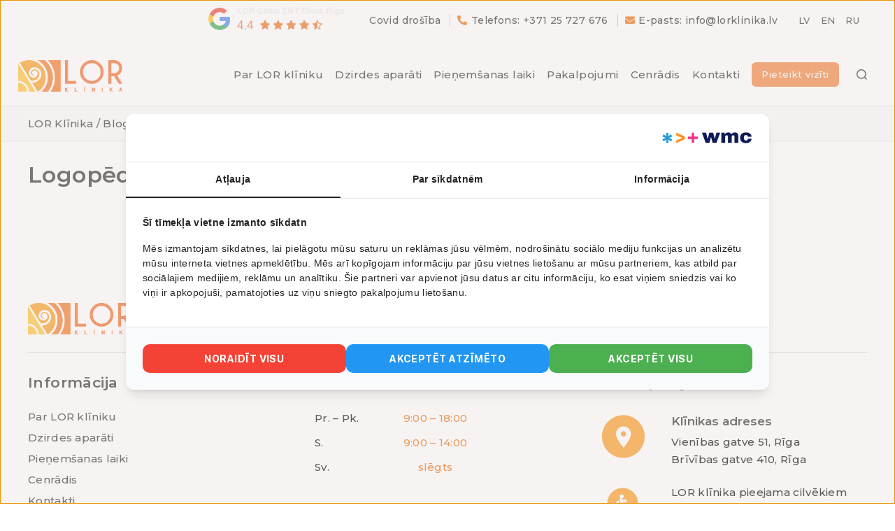

--- FILE ---
content_type: text/html; charset=UTF-8
request_url: https://lorklinika.lv/servicesfaq/logopeda-audilogopeda-konsultacija/
body_size: 16606
content:
<!DOCTYPE html>

<html class="no-js" lang="lv-LV">

	<head>
		<script>
		  (function() {
			var script = document.createElement('script');
			script.src = 'https://assets.cookieconfirm.com/js/consent.js';
			script.type = 'text/javascript';
			script.async = true;
			document.head.appendChild(script);
		})();
		</script>
		<meta charset="UTF-8">
		<meta name="viewport" content="width=device-width, initial-scale=1.0" >

		<link rel="profile" href="https://gmpg.org/xfn/11">
		<link rel="preconnect" href="https://fonts.gstatic.com">
		<link rel="stylesheet" href="https://pro.fontawesome.com/releases/v5.10.0/css/all.css" integrity="sha384-AYmEC3Yw5cVb3ZcuHtOA93w35dYTsvhLPVnYs9eStHfGJvOvKxVfELGroGkvsg+p" crossorigin="anonymous"/>
		<link href="https://fonts.googleapis.com/css2?family=Montserrat:wght@400;500;600;700;800;900&display=swap" rel="stylesheet">
		<!-- Latest compiled and minified CSS -->
		<link rel="stylesheet" href="https://maxcdn.bootstrapcdn.com/bootstrap/4.5.2/css/bootstrap.min.css">

		<!-- Slider -->
		<link href="https://lorklinika.lv/wp-content/themes/lorklinika-child/css/owl-carousel-min.css" rel="stylesheet">

		<meta name='robots' content='index, follow, max-image-preview:large, max-snippet:-1, max-video-preview:-1' />
<link rel="alternate" hreflang="lv" href="https://lorklinika.lv/servicesfaq/logopeda-audilogopeda-konsultacija/" />
<link rel="alternate" hreflang="en" href="https://lorklinika.lv/en/servicesfaq/consultation-of-a-speech-therapist-audio-speech-therapist/" />
<link rel="alternate" hreflang="ru" href="https://lorklinika.lv/ru/servicesfaq/%d0%ba%d0%be%d0%bd%d1%81%d1%83%d0%bb%d1%8c%d1%82%d0%b0%d1%86%d0%b8%d1%8f-%d0%bb%d0%be%d0%b3%d0%be%d0%bf%d0%b5%d0%b4%d0%b0-%d0%b0%d1%83%d0%b4%d0%b8%d0%be%d0%bb%d0%be%d0%b3%d0%be%d0%bf%d0%b5%d0%b4/" />
<link rel="alternate" hreflang="x-default" href="https://lorklinika.lv/servicesfaq/logopeda-audilogopeda-konsultacija/" />

<!-- Google Tag Manager for WordPress by gtm4wp.com -->
<script data-cfasync="false" data-pagespeed-no-defer>
	var gtm4wp_datalayer_name = "dataLayer";
	var dataLayer = dataLayer || [];
</script>
<!-- End Google Tag Manager for WordPress by gtm4wp.com -->
	<!-- This site is optimized with the Yoast SEO plugin v26.8 - https://yoast.com/product/yoast-seo-wordpress/ -->
	<title>Logopēda/audilogopēda konsultācija - LOR Klīnika</title>
	<link rel="canonical" href="https://lorklinika.lv/servicesfaq/logopeda-audilogopeda-konsultacija/" />
	<script type="application/ld+json" class="yoast-schema-graph">{"@context":"https://schema.org","@graph":[{"@type":"WebPage","@id":"https://lorklinika.lv/servicesfaq/logopeda-audilogopeda-konsultacija/","url":"https://lorklinika.lv/servicesfaq/logopeda-audilogopeda-konsultacija/","name":"Logopēda/audilogopēda konsultācija - LOR Klīnika","isPartOf":{"@id":"https://lorklinika.lv/#website"},"datePublished":"2021-03-05T10:30:10+00:00","dateModified":"2021-03-16T07:51:05+00:00","inLanguage":"lv-LV","potentialAction":[{"@type":"ReadAction","target":["https://lorklinika.lv/servicesfaq/logopeda-audilogopeda-konsultacija/"]}]},{"@type":"WebSite","@id":"https://lorklinika.lv/#website","url":"https://lorklinika.lv/","name":"LOR Klīnika","description":"","publisher":{"@id":"https://lorklinika.lv/#organization"},"potentialAction":[{"@type":"SearchAction","target":{"@type":"EntryPoint","urlTemplate":"https://lorklinika.lv/?s={search_term_string}"},"query-input":{"@type":"PropertyValueSpecification","valueRequired":true,"valueName":"search_term_string"}}],"inLanguage":"lv-LV"},{"@type":"Organization","@id":"https://lorklinika.lv/#organization","name":"Lor Klinika","url":"https://lorklinika.lv/","logo":{"@type":"ImageObject","inLanguage":"lv-LV","@id":"https://lorklinika.lv/#/schema/logo/image/","url":"https://lorklinika.lv/wp-content/uploads/2021/03/logo.png","contentUrl":"https://lorklinika.lv/wp-content/uploads/2021/03/logo.png","width":387,"height":117,"caption":"Lor Klinika"},"image":{"@id":"https://lorklinika.lv/#/schema/logo/image/"}}]}</script>
	<!-- / Yoast SEO plugin. -->


<link rel='dns-prefetch' href='//hcaptcha.com' />
<link rel="alternate" type="application/rss+xml" title="LOR Klīnika &raquo; Feed" href="https://lorklinika.lv/feed/" />
<link rel="alternate" type="application/rss+xml" title="LOR Klīnika &raquo; Comments Feed" href="https://lorklinika.lv/comments/feed/" />
<link rel="alternate" title="oEmbed (JSON)" type="application/json+oembed" href="https://lorklinika.lv/wp-json/oembed/1.0/embed?url=https%3A%2F%2Florklinika.lv%2Fservicesfaq%2Flogopeda-audilogopeda-konsultacija%2F" />
<link rel="alternate" title="oEmbed (XML)" type="text/xml+oembed" href="https://lorklinika.lv/wp-json/oembed/1.0/embed?url=https%3A%2F%2Florklinika.lv%2Fservicesfaq%2Flogopeda-audilogopeda-konsultacija%2F&#038;format=xml" />
<style id='wp-img-auto-sizes-contain-inline-css'>
img:is([sizes=auto i],[sizes^="auto," i]){contain-intrinsic-size:3000px 1500px}
/*# sourceURL=wp-img-auto-sizes-contain-inline-css */
</style>
<style id='wp-emoji-styles-inline-css'>

	img.wp-smiley, img.emoji {
		display: inline !important;
		border: none !important;
		box-shadow: none !important;
		height: 1em !important;
		width: 1em !important;
		margin: 0 0.07em !important;
		vertical-align: -0.1em !important;
		background: none !important;
		padding: 0 !important;
	}
/*# sourceURL=wp-emoji-styles-inline-css */
</style>
<link rel='stylesheet' id='wp-block-library-css' href='https://lorklinika.lv/wp-includes/css/dist/block-library/style.min.css?ver=6.9' media='all' />
<style id='wp-block-image-inline-css'>
.wp-block-image>a,.wp-block-image>figure>a{display:inline-block}.wp-block-image img{box-sizing:border-box;height:auto;max-width:100%;vertical-align:bottom}@media not (prefers-reduced-motion){.wp-block-image img.hide{visibility:hidden}.wp-block-image img.show{animation:show-content-image .4s}}.wp-block-image[style*=border-radius] img,.wp-block-image[style*=border-radius]>a{border-radius:inherit}.wp-block-image.has-custom-border img{box-sizing:border-box}.wp-block-image.aligncenter{text-align:center}.wp-block-image.alignfull>a,.wp-block-image.alignwide>a{width:100%}.wp-block-image.alignfull img,.wp-block-image.alignwide img{height:auto;width:100%}.wp-block-image .aligncenter,.wp-block-image .alignleft,.wp-block-image .alignright,.wp-block-image.aligncenter,.wp-block-image.alignleft,.wp-block-image.alignright{display:table}.wp-block-image .aligncenter>figcaption,.wp-block-image .alignleft>figcaption,.wp-block-image .alignright>figcaption,.wp-block-image.aligncenter>figcaption,.wp-block-image.alignleft>figcaption,.wp-block-image.alignright>figcaption{caption-side:bottom;display:table-caption}.wp-block-image .alignleft{float:left;margin:.5em 1em .5em 0}.wp-block-image .alignright{float:right;margin:.5em 0 .5em 1em}.wp-block-image .aligncenter{margin-left:auto;margin-right:auto}.wp-block-image :where(figcaption){margin-bottom:1em;margin-top:.5em}.wp-block-image.is-style-circle-mask img{border-radius:9999px}@supports ((-webkit-mask-image:none) or (mask-image:none)) or (-webkit-mask-image:none){.wp-block-image.is-style-circle-mask img{border-radius:0;-webkit-mask-image:url('data:image/svg+xml;utf8,<svg viewBox="0 0 100 100" xmlns="http://www.w3.org/2000/svg"><circle cx="50" cy="50" r="50"/></svg>');mask-image:url('data:image/svg+xml;utf8,<svg viewBox="0 0 100 100" xmlns="http://www.w3.org/2000/svg"><circle cx="50" cy="50" r="50"/></svg>');mask-mode:alpha;-webkit-mask-position:center;mask-position:center;-webkit-mask-repeat:no-repeat;mask-repeat:no-repeat;-webkit-mask-size:contain;mask-size:contain}}:root :where(.wp-block-image.is-style-rounded img,.wp-block-image .is-style-rounded img){border-radius:9999px}.wp-block-image figure{margin:0}.wp-lightbox-container{display:flex;flex-direction:column;position:relative}.wp-lightbox-container img{cursor:zoom-in}.wp-lightbox-container img:hover+button{opacity:1}.wp-lightbox-container button{align-items:center;backdrop-filter:blur(16px) saturate(180%);background-color:#5a5a5a40;border:none;border-radius:4px;cursor:zoom-in;display:flex;height:20px;justify-content:center;opacity:0;padding:0;position:absolute;right:16px;text-align:center;top:16px;width:20px;z-index:100}@media not (prefers-reduced-motion){.wp-lightbox-container button{transition:opacity .2s ease}}.wp-lightbox-container button:focus-visible{outline:3px auto #5a5a5a40;outline:3px auto -webkit-focus-ring-color;outline-offset:3px}.wp-lightbox-container button:hover{cursor:pointer;opacity:1}.wp-lightbox-container button:focus{opacity:1}.wp-lightbox-container button:focus,.wp-lightbox-container button:hover,.wp-lightbox-container button:not(:hover):not(:active):not(.has-background){background-color:#5a5a5a40;border:none}.wp-lightbox-overlay{box-sizing:border-box;cursor:zoom-out;height:100vh;left:0;overflow:hidden;position:fixed;top:0;visibility:hidden;width:100%;z-index:100000}.wp-lightbox-overlay .close-button{align-items:center;cursor:pointer;display:flex;justify-content:center;min-height:40px;min-width:40px;padding:0;position:absolute;right:calc(env(safe-area-inset-right) + 16px);top:calc(env(safe-area-inset-top) + 16px);z-index:5000000}.wp-lightbox-overlay .close-button:focus,.wp-lightbox-overlay .close-button:hover,.wp-lightbox-overlay .close-button:not(:hover):not(:active):not(.has-background){background:none;border:none}.wp-lightbox-overlay .lightbox-image-container{height:var(--wp--lightbox-container-height);left:50%;overflow:hidden;position:absolute;top:50%;transform:translate(-50%,-50%);transform-origin:top left;width:var(--wp--lightbox-container-width);z-index:9999999999}.wp-lightbox-overlay .wp-block-image{align-items:center;box-sizing:border-box;display:flex;height:100%;justify-content:center;margin:0;position:relative;transform-origin:0 0;width:100%;z-index:3000000}.wp-lightbox-overlay .wp-block-image img{height:var(--wp--lightbox-image-height);min-height:var(--wp--lightbox-image-height);min-width:var(--wp--lightbox-image-width);width:var(--wp--lightbox-image-width)}.wp-lightbox-overlay .wp-block-image figcaption{display:none}.wp-lightbox-overlay button{background:none;border:none}.wp-lightbox-overlay .scrim{background-color:#fff;height:100%;opacity:.9;position:absolute;width:100%;z-index:2000000}.wp-lightbox-overlay.active{visibility:visible}@media not (prefers-reduced-motion){.wp-lightbox-overlay.active{animation:turn-on-visibility .25s both}.wp-lightbox-overlay.active img{animation:turn-on-visibility .35s both}.wp-lightbox-overlay.show-closing-animation:not(.active){animation:turn-off-visibility .35s both}.wp-lightbox-overlay.show-closing-animation:not(.active) img{animation:turn-off-visibility .25s both}.wp-lightbox-overlay.zoom.active{animation:none;opacity:1;visibility:visible}.wp-lightbox-overlay.zoom.active .lightbox-image-container{animation:lightbox-zoom-in .4s}.wp-lightbox-overlay.zoom.active .lightbox-image-container img{animation:none}.wp-lightbox-overlay.zoom.active .scrim{animation:turn-on-visibility .4s forwards}.wp-lightbox-overlay.zoom.show-closing-animation:not(.active){animation:none}.wp-lightbox-overlay.zoom.show-closing-animation:not(.active) .lightbox-image-container{animation:lightbox-zoom-out .4s}.wp-lightbox-overlay.zoom.show-closing-animation:not(.active) .lightbox-image-container img{animation:none}.wp-lightbox-overlay.zoom.show-closing-animation:not(.active) .scrim{animation:turn-off-visibility .4s forwards}}@keyframes show-content-image{0%{visibility:hidden}99%{visibility:hidden}to{visibility:visible}}@keyframes turn-on-visibility{0%{opacity:0}to{opacity:1}}@keyframes turn-off-visibility{0%{opacity:1;visibility:visible}99%{opacity:0;visibility:visible}to{opacity:0;visibility:hidden}}@keyframes lightbox-zoom-in{0%{transform:translate(calc((-100vw + var(--wp--lightbox-scrollbar-width))/2 + var(--wp--lightbox-initial-left-position)),calc(-50vh + var(--wp--lightbox-initial-top-position))) scale(var(--wp--lightbox-scale))}to{transform:translate(-50%,-50%) scale(1)}}@keyframes lightbox-zoom-out{0%{transform:translate(-50%,-50%) scale(1);visibility:visible}99%{visibility:visible}to{transform:translate(calc((-100vw + var(--wp--lightbox-scrollbar-width))/2 + var(--wp--lightbox-initial-left-position)),calc(-50vh + var(--wp--lightbox-initial-top-position))) scale(var(--wp--lightbox-scale));visibility:hidden}}
/*# sourceURL=https://lorklinika.lv/wp-includes/blocks/image/style.min.css */
</style>
<link rel='stylesheet' id='wc-blocks-style-css' href='https://lorklinika.lv/wp-content/plugins/woocommerce/assets/client/blocks/wc-blocks.css?ver=wc-10.4.3' media='all' />
<style id='global-styles-inline-css'>
:root{--wp--preset--aspect-ratio--square: 1;--wp--preset--aspect-ratio--4-3: 4/3;--wp--preset--aspect-ratio--3-4: 3/4;--wp--preset--aspect-ratio--3-2: 3/2;--wp--preset--aspect-ratio--2-3: 2/3;--wp--preset--aspect-ratio--16-9: 16/9;--wp--preset--aspect-ratio--9-16: 9/16;--wp--preset--color--black: #000000;--wp--preset--color--cyan-bluish-gray: #abb8c3;--wp--preset--color--white: #ffffff;--wp--preset--color--pale-pink: #f78da7;--wp--preset--color--vivid-red: #cf2e2e;--wp--preset--color--luminous-vivid-orange: #ff6900;--wp--preset--color--luminous-vivid-amber: #fcb900;--wp--preset--color--light-green-cyan: #7bdcb5;--wp--preset--color--vivid-green-cyan: #00d084;--wp--preset--color--pale-cyan-blue: #8ed1fc;--wp--preset--color--vivid-cyan-blue: #0693e3;--wp--preset--color--vivid-purple: #9b51e0;--wp--preset--color--accent: #e22658;--wp--preset--color--primary: #000000;--wp--preset--color--secondary: #6d6d6d;--wp--preset--color--subtle-background: #dbdbdb;--wp--preset--color--background: #ffffff;--wp--preset--gradient--vivid-cyan-blue-to-vivid-purple: linear-gradient(135deg,rgb(6,147,227) 0%,rgb(155,81,224) 100%);--wp--preset--gradient--light-green-cyan-to-vivid-green-cyan: linear-gradient(135deg,rgb(122,220,180) 0%,rgb(0,208,130) 100%);--wp--preset--gradient--luminous-vivid-amber-to-luminous-vivid-orange: linear-gradient(135deg,rgb(252,185,0) 0%,rgb(255,105,0) 100%);--wp--preset--gradient--luminous-vivid-orange-to-vivid-red: linear-gradient(135deg,rgb(255,105,0) 0%,rgb(207,46,46) 100%);--wp--preset--gradient--very-light-gray-to-cyan-bluish-gray: linear-gradient(135deg,rgb(238,238,238) 0%,rgb(169,184,195) 100%);--wp--preset--gradient--cool-to-warm-spectrum: linear-gradient(135deg,rgb(74,234,220) 0%,rgb(151,120,209) 20%,rgb(207,42,186) 40%,rgb(238,44,130) 60%,rgb(251,105,98) 80%,rgb(254,248,76) 100%);--wp--preset--gradient--blush-light-purple: linear-gradient(135deg,rgb(255,206,236) 0%,rgb(152,150,240) 100%);--wp--preset--gradient--blush-bordeaux: linear-gradient(135deg,rgb(254,205,165) 0%,rgb(254,45,45) 50%,rgb(107,0,62) 100%);--wp--preset--gradient--luminous-dusk: linear-gradient(135deg,rgb(255,203,112) 0%,rgb(199,81,192) 50%,rgb(65,88,208) 100%);--wp--preset--gradient--pale-ocean: linear-gradient(135deg,rgb(255,245,203) 0%,rgb(182,227,212) 50%,rgb(51,167,181) 100%);--wp--preset--gradient--electric-grass: linear-gradient(135deg,rgb(202,248,128) 0%,rgb(113,206,126) 100%);--wp--preset--gradient--midnight: linear-gradient(135deg,rgb(2,3,129) 0%,rgb(40,116,252) 100%);--wp--preset--font-size--small: 18px;--wp--preset--font-size--medium: 20px;--wp--preset--font-size--large: 26.25px;--wp--preset--font-size--x-large: 42px;--wp--preset--font-size--normal: 21px;--wp--preset--font-size--larger: 32px;--wp--preset--spacing--20: 0.44rem;--wp--preset--spacing--30: 0.67rem;--wp--preset--spacing--40: 1rem;--wp--preset--spacing--50: 1.5rem;--wp--preset--spacing--60: 2.25rem;--wp--preset--spacing--70: 3.38rem;--wp--preset--spacing--80: 5.06rem;--wp--preset--shadow--natural: 6px 6px 9px rgba(0, 0, 0, 0.2);--wp--preset--shadow--deep: 12px 12px 50px rgba(0, 0, 0, 0.4);--wp--preset--shadow--sharp: 6px 6px 0px rgba(0, 0, 0, 0.2);--wp--preset--shadow--outlined: 6px 6px 0px -3px rgb(255, 255, 255), 6px 6px rgb(0, 0, 0);--wp--preset--shadow--crisp: 6px 6px 0px rgb(0, 0, 0);}:where(.is-layout-flex){gap: 0.5em;}:where(.is-layout-grid){gap: 0.5em;}body .is-layout-flex{display: flex;}.is-layout-flex{flex-wrap: wrap;align-items: center;}.is-layout-flex > :is(*, div){margin: 0;}body .is-layout-grid{display: grid;}.is-layout-grid > :is(*, div){margin: 0;}:where(.wp-block-columns.is-layout-flex){gap: 2em;}:where(.wp-block-columns.is-layout-grid){gap: 2em;}:where(.wp-block-post-template.is-layout-flex){gap: 1.25em;}:where(.wp-block-post-template.is-layout-grid){gap: 1.25em;}.has-black-color{color: var(--wp--preset--color--black) !important;}.has-cyan-bluish-gray-color{color: var(--wp--preset--color--cyan-bluish-gray) !important;}.has-white-color{color: var(--wp--preset--color--white) !important;}.has-pale-pink-color{color: var(--wp--preset--color--pale-pink) !important;}.has-vivid-red-color{color: var(--wp--preset--color--vivid-red) !important;}.has-luminous-vivid-orange-color{color: var(--wp--preset--color--luminous-vivid-orange) !important;}.has-luminous-vivid-amber-color{color: var(--wp--preset--color--luminous-vivid-amber) !important;}.has-light-green-cyan-color{color: var(--wp--preset--color--light-green-cyan) !important;}.has-vivid-green-cyan-color{color: var(--wp--preset--color--vivid-green-cyan) !important;}.has-pale-cyan-blue-color{color: var(--wp--preset--color--pale-cyan-blue) !important;}.has-vivid-cyan-blue-color{color: var(--wp--preset--color--vivid-cyan-blue) !important;}.has-vivid-purple-color{color: var(--wp--preset--color--vivid-purple) !important;}.has-black-background-color{background-color: var(--wp--preset--color--black) !important;}.has-cyan-bluish-gray-background-color{background-color: var(--wp--preset--color--cyan-bluish-gray) !important;}.has-white-background-color{background-color: var(--wp--preset--color--white) !important;}.has-pale-pink-background-color{background-color: var(--wp--preset--color--pale-pink) !important;}.has-vivid-red-background-color{background-color: var(--wp--preset--color--vivid-red) !important;}.has-luminous-vivid-orange-background-color{background-color: var(--wp--preset--color--luminous-vivid-orange) !important;}.has-luminous-vivid-amber-background-color{background-color: var(--wp--preset--color--luminous-vivid-amber) !important;}.has-light-green-cyan-background-color{background-color: var(--wp--preset--color--light-green-cyan) !important;}.has-vivid-green-cyan-background-color{background-color: var(--wp--preset--color--vivid-green-cyan) !important;}.has-pale-cyan-blue-background-color{background-color: var(--wp--preset--color--pale-cyan-blue) !important;}.has-vivid-cyan-blue-background-color{background-color: var(--wp--preset--color--vivid-cyan-blue) !important;}.has-vivid-purple-background-color{background-color: var(--wp--preset--color--vivid-purple) !important;}.has-black-border-color{border-color: var(--wp--preset--color--black) !important;}.has-cyan-bluish-gray-border-color{border-color: var(--wp--preset--color--cyan-bluish-gray) !important;}.has-white-border-color{border-color: var(--wp--preset--color--white) !important;}.has-pale-pink-border-color{border-color: var(--wp--preset--color--pale-pink) !important;}.has-vivid-red-border-color{border-color: var(--wp--preset--color--vivid-red) !important;}.has-luminous-vivid-orange-border-color{border-color: var(--wp--preset--color--luminous-vivid-orange) !important;}.has-luminous-vivid-amber-border-color{border-color: var(--wp--preset--color--luminous-vivid-amber) !important;}.has-light-green-cyan-border-color{border-color: var(--wp--preset--color--light-green-cyan) !important;}.has-vivid-green-cyan-border-color{border-color: var(--wp--preset--color--vivid-green-cyan) !important;}.has-pale-cyan-blue-border-color{border-color: var(--wp--preset--color--pale-cyan-blue) !important;}.has-vivid-cyan-blue-border-color{border-color: var(--wp--preset--color--vivid-cyan-blue) !important;}.has-vivid-purple-border-color{border-color: var(--wp--preset--color--vivid-purple) !important;}.has-vivid-cyan-blue-to-vivid-purple-gradient-background{background: var(--wp--preset--gradient--vivid-cyan-blue-to-vivid-purple) !important;}.has-light-green-cyan-to-vivid-green-cyan-gradient-background{background: var(--wp--preset--gradient--light-green-cyan-to-vivid-green-cyan) !important;}.has-luminous-vivid-amber-to-luminous-vivid-orange-gradient-background{background: var(--wp--preset--gradient--luminous-vivid-amber-to-luminous-vivid-orange) !important;}.has-luminous-vivid-orange-to-vivid-red-gradient-background{background: var(--wp--preset--gradient--luminous-vivid-orange-to-vivid-red) !important;}.has-very-light-gray-to-cyan-bluish-gray-gradient-background{background: var(--wp--preset--gradient--very-light-gray-to-cyan-bluish-gray) !important;}.has-cool-to-warm-spectrum-gradient-background{background: var(--wp--preset--gradient--cool-to-warm-spectrum) !important;}.has-blush-light-purple-gradient-background{background: var(--wp--preset--gradient--blush-light-purple) !important;}.has-blush-bordeaux-gradient-background{background: var(--wp--preset--gradient--blush-bordeaux) !important;}.has-luminous-dusk-gradient-background{background: var(--wp--preset--gradient--luminous-dusk) !important;}.has-pale-ocean-gradient-background{background: var(--wp--preset--gradient--pale-ocean) !important;}.has-electric-grass-gradient-background{background: var(--wp--preset--gradient--electric-grass) !important;}.has-midnight-gradient-background{background: var(--wp--preset--gradient--midnight) !important;}.has-small-font-size{font-size: var(--wp--preset--font-size--small) !important;}.has-medium-font-size{font-size: var(--wp--preset--font-size--medium) !important;}.has-large-font-size{font-size: var(--wp--preset--font-size--large) !important;}.has-x-large-font-size{font-size: var(--wp--preset--font-size--x-large) !important;}
/*# sourceURL=global-styles-inline-css */
</style>

<style id='classic-theme-styles-inline-css'>
/*! This file is auto-generated */
.wp-block-button__link{color:#fff;background-color:#32373c;border-radius:9999px;box-shadow:none;text-decoration:none;padding:calc(.667em + 2px) calc(1.333em + 2px);font-size:1.125em}.wp-block-file__button{background:#32373c;color:#fff;text-decoration:none}
/*# sourceURL=/wp-includes/css/classic-themes.min.css */
</style>
<link rel='stylesheet' id='contact-form-7-css' href='https://lorklinika.lv/wp-content/plugins/contact-form-7/includes/css/styles.css?ver=6.1.4' media='all' />
<link rel='stylesheet' id='woocommerce-layout-css' href='https://lorklinika.lv/wp-content/plugins/woocommerce/assets/css/woocommerce-layout.css?ver=10.4.3' media='all' />
<link rel='stylesheet' id='woocommerce-smallscreen-css' href='https://lorklinika.lv/wp-content/plugins/woocommerce/assets/css/woocommerce-smallscreen.css?ver=10.4.3' media='only screen and (max-width: 768px)' />
<link rel='stylesheet' id='woocommerce-general-css' href='https://lorklinika.lv/wp-content/plugins/woocommerce/assets/css/woocommerce.css?ver=10.4.3' media='all' />
<style id='woocommerce-inline-inline-css'>
.woocommerce form .form-row .required { visibility: visible; }
/*# sourceURL=woocommerce-inline-inline-css */
</style>
<link rel='stylesheet' id='wpdp-style2-css' href='https://lorklinika.lv/wp-content/plugins/wp-datepicker/css/front-styles.css?t=1769051074&#038;ver=6.9' media='all' />
<link rel='stylesheet' id='wpdp-style3-css' href='https://lorklinika.lv/wp-content/plugins/wp-datepicker/css/jquery-ui.css?ver=6.9' media='all' />
<link rel='stylesheet' id='wpml-legacy-horizontal-list-0-css' href='https://lorklinika.lv/wp-content/plugins/sitepress-multilingual-cms/templates/language-switchers/legacy-list-horizontal/style.min.css?ver=1' media='all' />
<link rel='stylesheet' id='ivory-search-styles-css' href='https://lorklinika.lv/wp-content/plugins/add-search-to-menu/public/css/ivory-search.min.css?ver=5.5.13' media='all' />
<link rel='stylesheet' id='cf7wpaploc_select2_style-css' href='https://lorklinika.lv/wp-content/plugins/woo-product-and-custom-post-type-dropdown-cf7/css/select2.css?ver=1.0.0' media='all' />
<link rel='stylesheet' id='cf7wpaploc_frontend_style-css' href='https://lorklinika.lv/wp-content/plugins/woo-product-and-custom-post-type-dropdown-cf7/css/frontend-ocwpcf7-css.css?ver=1.0.0' media='all' />
<link rel='stylesheet' id='parent-style-css' href='https://lorklinika.lv/wp-content/themes/lorklinika/style.css?ver=6.9' media='all' />
<link rel='stylesheet' id='twentytwenty-style-css' href='https://lorklinika.lv/wp-content/themes/lorklinika-child/style.css?ver=1.0.1' media='all' />
<style id='twentytwenty-style-inline-css'>
.color-accent,.color-accent-hover:hover,.color-accent-hover:focus,:root .has-accent-color,.has-drop-cap:not(:focus):first-letter,.wp-block-button.is-style-outline,a { color: #e22658; }blockquote,.border-color-accent,.border-color-accent-hover:hover,.border-color-accent-hover:focus { border-color: #e22658; }button,.button,.faux-button,.wp-block-button__link,.wp-block-file .wp-block-file__button,input[type="button"],input[type="reset"],input[type="submit"],.bg-accent,.bg-accent-hover:hover,.bg-accent-hover:focus,:root .has-accent-background-color,.comment-reply-link { background-color: #e22658; }.fill-children-accent,.fill-children-accent * { fill: #e22658; }:root .has-background-color,button,.button,.faux-button,.wp-block-button__link,.wp-block-file__button,input[type="button"],input[type="reset"],input[type="submit"],.wp-block-button,.comment-reply-link,.has-background.has-primary-background-color:not(.has-text-color),.has-background.has-primary-background-color *:not(.has-text-color),.has-background.has-accent-background-color:not(.has-text-color),.has-background.has-accent-background-color *:not(.has-text-color) { color: #ffffff; }:root .has-background-background-color { background-color: #ffffff; }body,.entry-title a,:root .has-primary-color { color: #000000; }:root .has-primary-background-color { background-color: #000000; }cite,figcaption,.wp-caption-text,.post-meta,.entry-content .wp-block-archives li,.entry-content .wp-block-categories li,.entry-content .wp-block-latest-posts li,.wp-block-latest-comments__comment-date,.wp-block-latest-posts__post-date,.wp-block-embed figcaption,.wp-block-image figcaption,.wp-block-pullquote cite,.comment-metadata,.comment-respond .comment-notes,.comment-respond .logged-in-as,.pagination .dots,.entry-content hr:not(.has-background),hr.styled-separator,:root .has-secondary-color { color: #6d6d6d; }:root .has-secondary-background-color { background-color: #6d6d6d; }pre,fieldset,input,textarea,table,table *,hr { border-color: #dbdbdb; }caption,code,code,kbd,samp,.wp-block-table.is-style-stripes tbody tr:nth-child(odd),:root .has-subtle-background-background-color { background-color: #dbdbdb; }.wp-block-table.is-style-stripes { border-bottom-color: #dbdbdb; }.wp-block-latest-posts.is-grid li { border-top-color: #dbdbdb; }:root .has-subtle-background-color { color: #dbdbdb; }body:not(.overlay-header) .primary-menu > li > a,body:not(.overlay-header) .primary-menu > li > .icon,.modal-menu a,.footer-menu a, .footer-widgets a,#site-footer .wp-block-button.is-style-outline,.wp-block-pullquote:before,.singular:not(.overlay-header) .entry-header a,.archive-header a,.header-footer-group .color-accent,.header-footer-group .color-accent-hover:hover { color: #cd2653; }.social-icons a,#site-footer button:not(.toggle),#site-footer .button,#site-footer .faux-button,#site-footer .wp-block-button__link,#site-footer .wp-block-file__button,#site-footer input[type="button"],#site-footer input[type="reset"],#site-footer input[type="submit"] { background-color: #cd2653; }.header-footer-group,body:not(.overlay-header) #site-header .toggle,.menu-modal .toggle { color: #000000; }body:not(.overlay-header) .primary-menu ul { background-color: #000000; }body:not(.overlay-header) .primary-menu > li > ul:after { border-bottom-color: #000000; }body:not(.overlay-header) .primary-menu ul ul:after { border-left-color: #000000; }.site-description,body:not(.overlay-header) .toggle-inner .toggle-text,.widget .post-date,.widget .rss-date,.widget_archive li,.widget_categories li,.widget cite,.widget_pages li,.widget_meta li,.widget_nav_menu li,.powered-by-wordpress,.to-the-top,.singular .entry-header .post-meta,.singular:not(.overlay-header) .entry-header .post-meta a { color: #6d6d6d; }.header-footer-group pre,.header-footer-group fieldset,.header-footer-group input,.header-footer-group textarea,.header-footer-group table,.header-footer-group table *,.footer-nav-widgets-wrapper,#site-footer,.menu-modal nav *,.footer-widgets-outer-wrapper,.footer-top { border-color: #dcd7ca; }.header-footer-group table caption,body:not(.overlay-header) .header-inner .toggle-wrapper::before { background-color: #dcd7ca; }
/*# sourceURL=twentytwenty-style-inline-css */
</style>
<link rel='stylesheet' id='twentytwenty-print-style-css' href='https://lorklinika.lv/wp-content/themes/lorklinika/print.css?ver=1.0.1' media='print' />
<link rel='stylesheet' id='select2-css' href='https://lorklinika.lv/wp-content/plugins/woocommerce/assets/css/select2.css?ver=10.4.3' media='all' />
<link rel='stylesheet' id='woocommerce-addons-css-css' href='https://lorklinika.lv/wp-content/plugins/woocommerce-appointments/includes/integrations/woocommerce-product-addons/assets/css/frontend.css?ver=4.14.0' media='all' />
<link rel='stylesheet' id='wc-appointments-styles-css' href='https://lorklinika.lv/wp-content/plugins/woocommerce-appointments/assets/css/frontend.css?ver=4.14.0' media='all' />
<style id='wc-appointments-styles-inline-css'>
.wc-appointments-date-picker .ui-datepicker td.ui-datepicker-current-day a,
.wc-appointments-date-picker .ui-datepicker td.ui-datepicker-current-day a:hover {
	background-color: #111111;
}

.wc-appointments-appointment-form-wrap .wc-appointments-appointment-form .slot-picker li.slot.selected a,
.wc-appointments-appointment-form-wrap .wc-appointments-appointment-form .slot-picker li.slot.selected:hover a {
    background-color: #111111;
}

.wc-appointments-date-picker .ui-datepicker td.appointable-range .ui-state-default {
	background-color: #111111;
}

.wc-appointments-appointment-form-wrap .wc-appointments-appointment-form .wc-pao-addon .wc-pao-addon-image-swatch.selected {
	outline-color: #111111;
}
/*# sourceURL=wc-appointments-styles-inline-css */
</style>
<script src="https://lorklinika.lv/wp-includes/js/jquery/jquery.min.js?ver=3.7.1" id="jquery-core-js"></script>
<script src="https://lorklinika.lv/wp-includes/js/jquery/jquery-migrate.min.js?ver=3.4.1" id="jquery-migrate-js"></script>
<script src="https://lorklinika.lv/wp-content/plugins/woocommerce/assets/js/jquery-blockui/jquery.blockUI.min.js?ver=2.7.0-wc.10.4.3" id="wc-jquery-blockui-js" defer data-wp-strategy="defer"></script>
<script id="wc-add-to-cart-js-extra">
var wc_add_to_cart_params = {"ajax_url":"/wp-admin/admin-ajax.php","wc_ajax_url":"/?wc-ajax=%%endpoint%%","i18n_view_cart":"View cart","cart_url":"https://lorklinika.lv/cart/","is_cart":"","cart_redirect_after_add":"no"};
//# sourceURL=wc-add-to-cart-js-extra
</script>
<script src="https://lorklinika.lv/wp-content/plugins/woocommerce/assets/js/frontend/add-to-cart.min.js?ver=10.4.3" id="wc-add-to-cart-js" defer data-wp-strategy="defer"></script>
<script src="https://lorklinika.lv/wp-content/plugins/woocommerce/assets/js/js-cookie/js.cookie.min.js?ver=2.1.4-wc.10.4.3" id="wc-js-cookie-js" defer data-wp-strategy="defer"></script>
<script id="woocommerce-js-extra">
var woocommerce_params = {"ajax_url":"/wp-admin/admin-ajax.php","wc_ajax_url":"/?wc-ajax=%%endpoint%%","i18n_password_show":"Show password","i18n_password_hide":"Hide password"};
//# sourceURL=woocommerce-js-extra
</script>
<script src="https://lorklinika.lv/wp-content/plugins/woocommerce/assets/js/frontend/woocommerce.min.js?ver=10.4.3" id="woocommerce-js" defer data-wp-strategy="defer"></script>
<script src="https://lorklinika.lv/wp-includes/js/jquery/ui/core.min.js?ver=1.13.3" id="jquery-ui-core-js"></script>
<script src="https://lorklinika.lv/wp-includes/js/jquery/ui/datepicker.min.js?ver=1.13.3" id="jquery-ui-datepicker-js"></script>
<script id="jquery-ui-datepicker-js-after">
jQuery(function(jQuery){jQuery.datepicker.setDefaults({"closeText":"Close","currentText":"Today","monthNames":["January","February","March","April","May","June","July","August","September","October","November","December"],"monthNamesShort":["Jan","Feb","Mar","Apr","May","Jun","Jul","Aug","Sep","Oct","Nov","Dec"],"nextText":"Next","prevText":"Previous","dayNames":["Sunday","Monday","Tuesday","Wednesday","Thursday","Friday","Saturday"],"dayNamesShort":["Sun","Mon","Tue","Wed","Thu","Fri","Sat"],"dayNamesMin":["S","M","T","W","T","F","S"],"dateFormat":"MM d, yy","firstDay":1,"isRTL":false});});
//# sourceURL=jquery-ui-datepicker-js-after
</script>
<script id="wpdp-scripts2-js-extra">
var wpdp_obj = {"nonce":"9e04bffec1","wpml_current_language":"lv"};
//# sourceURL=wpdp-scripts2-js-extra
</script>
<script src="https://lorklinika.lv/wp-content/plugins/wp-datepicker/js/scripts-front.js?ver=6.9" id="wpdp-scripts2-js"></script>
<script src="https://lorklinika.lv/wp-content/plugins/wp-datepicker/js/i18n/datepicker-en-GB.js?ver=6.9" id="wpdp-8661-i18n-js"></script>
<script src="https://lorklinika.lv/wp-content/plugins/woo-product-and-custom-post-type-dropdown-cf7/js/frontend-ocwpcf7-js.js?ver=1.0.0" id="cf7wpaploc_frontend_script-js"></script>
<script src="https://lorklinika.lv/wp-content/plugins/woo-product-and-custom-post-type-dropdown-cf7/js/select2.js?ver=1.0.0" id="cf7wpaploc_select2_script-js"></script>
<script src="https://lorklinika.lv/wp-content/themes/lorklinika/assets/js/index.js?ver=1.0.1" id="twentytwenty-js-js" async></script>
<link rel="https://api.w.org/" href="https://lorklinika.lv/wp-json/" /><link rel="alternate" title="JSON" type="application/json" href="https://lorklinika.lv/wp-json/wp/v2/servicesfaq/514" /><link rel="EditURI" type="application/rsd+xml" title="RSD" href="https://lorklinika.lv/xmlrpc.php?rsd" />
<meta name="generator" content="WordPress 6.9" />
<meta name="generator" content="WooCommerce 10.4.3" />
<link rel='shortlink' href='https://lorklinika.lv/?p=514' />
<meta name="generator" content="WPML ver:4.8.6 stt:1,31,45;" />

		<!-- GA Google Analytics @ https://m0n.co/ga -->
		<script>
			(function(i,s,o,g,r,a,m){i['GoogleAnalyticsObject']=r;i[r]=i[r]||function(){
			(i[r].q=i[r].q||[]).push(arguments)},i[r].l=1*new Date();a=s.createElement(o),
			m=s.getElementsByTagName(o)[0];a.async=1;a.src=g;m.parentNode.insertBefore(a,m)
			})(window,document,'script','https://www.google-analytics.com/analytics.js','ga');
			ga('create', 'UA-77688521-1', 'auto');
			ga('send', 'pageview');
		</script>

	<meta name="ti-site-data" content="eyJyIjoiMTowITc6MCEzMDowIiwibyI6Imh0dHBzOlwvXC9sb3JrbGluaWthLmx2XC93cC1hZG1pblwvYWRtaW4tYWpheC5waHA/YWN0aW9uPXRpX29ubGluZV91c2Vyc19nb29nbGUmYW1wO3A9JTJGc2VydmljZXNmYXElMkZsb2dvcGVkYS1hdWRpbG9nb3BlZGEta29uc3VsdGFjaWphJTJGJmFtcDtfd3Bub25jZT02MGRjNzE1NDQwIn0=" /><style>
.h-captcha{position:relative;display:block;margin-bottom:2rem;padding:0;clear:both}.h-captcha[data-size="normal"]{width:302px;height:76px}.h-captcha[data-size="compact"]{width:158px;height:138px}.h-captcha[data-size="invisible"]{display:none}.h-captcha iframe{z-index:1}.h-captcha::before{content:"";display:block;position:absolute;top:0;left:0;background:url(https://lorklinika.lv/wp-content/plugins/hcaptcha-for-forms-and-more/assets/images/hcaptcha-div-logo.svg) no-repeat;border:1px solid #fff0;border-radius:4px;box-sizing:border-box}.h-captcha::after{content:"The hCaptcha loading is delayed until user interaction.";font-family:-apple-system,system-ui,BlinkMacSystemFont,"Segoe UI",Roboto,Oxygen,Ubuntu,"Helvetica Neue",Arial,sans-serif;font-size:10px;font-weight:500;position:absolute;top:0;bottom:0;left:0;right:0;box-sizing:border-box;color:#bf1722;opacity:0}.h-captcha:not(:has(iframe))::after{animation:hcap-msg-fade-in .3s ease forwards;animation-delay:2s}.h-captcha:has(iframe)::after{animation:none;opacity:0}@keyframes hcap-msg-fade-in{to{opacity:1}}.h-captcha[data-size="normal"]::before{width:302px;height:76px;background-position:93.8% 28%}.h-captcha[data-size="normal"]::after{width:302px;height:76px;display:flex;flex-wrap:wrap;align-content:center;line-height:normal;padding:0 75px 0 10px}.h-captcha[data-size="compact"]::before{width:158px;height:138px;background-position:49.9% 78.8%}.h-captcha[data-size="compact"]::after{width:158px;height:138px;text-align:center;line-height:normal;padding:24px 10px 10px 10px}.h-captcha[data-theme="light"]::before,body.is-light-theme .h-captcha[data-theme="auto"]::before,.h-captcha[data-theme="auto"]::before{background-color:#fafafa;border:1px solid #e0e0e0}.h-captcha[data-theme="dark"]::before,body.is-dark-theme .h-captcha[data-theme="auto"]::before,html.wp-dark-mode-active .h-captcha[data-theme="auto"]::before,html.drdt-dark-mode .h-captcha[data-theme="auto"]::before{background-image:url(https://lorklinika.lv/wp-content/plugins/hcaptcha-for-forms-and-more/assets/images/hcaptcha-div-logo-white.svg);background-repeat:no-repeat;background-color:#333;border:1px solid #f5f5f5}@media (prefers-color-scheme:dark){.h-captcha[data-theme="auto"]::before{background-image:url(https://lorklinika.lv/wp-content/plugins/hcaptcha-for-forms-and-more/assets/images/hcaptcha-div-logo-white.svg);background-repeat:no-repeat;background-color:#333;border:1px solid #f5f5f5}}.h-captcha[data-theme="custom"]::before{background-color:initial}.h-captcha[data-size="invisible"]::before,.h-captcha[data-size="invisible"]::after{display:none}.h-captcha iframe{position:relative}div[style*="z-index: 2147483647"] div[style*="border-width: 11px"][style*="position: absolute"][style*="pointer-events: none"]{border-style:none}
</style>

<!-- Google Tag Manager for WordPress by gtm4wp.com -->
<!-- GTM Container placement set to automatic -->
<script data-cfasync="false" data-pagespeed-no-defer>
	var dataLayer_content = {"pagePostType":"servicesfaq","pagePostType2":"single-servicesfaq","pagePostAuthor":"Romena"};
	dataLayer.push( dataLayer_content );
</script>
<script data-cfasync="false" data-pagespeed-no-defer>
(function(w,d,s,l,i){w[l]=w[l]||[];w[l].push({'gtm.start':
new Date().getTime(),event:'gtm.js'});var f=d.getElementsByTagName(s)[0],
j=d.createElement(s),dl=l!='dataLayer'?'&l='+l:'';j.async=true;j.src=
'//www.googletagmanager.com/gtm.js?id='+i+dl;f.parentNode.insertBefore(j,f);
})(window,document,'script','dataLayer','GTM-55DJBSP');
</script>
<!-- End Google Tag Manager for WordPress by gtm4wp.com -->	<script>document.documentElement.className = document.documentElement.className.replace( 'no-js', 'js' );</script>
		<noscript><style>.woocommerce-product-gallery{ opacity: 1 !important; }</style></noscript>
	<style id="custom-background-css">
body.custom-background { background-color: #ffffff; }
</style>
	<!-- Google Tag Manager -->
<script>(function(w,d,s,l,i){w[l]=w[l]||[];w[l].push({'gtm.start':
new Date().getTime(),event:'gtm.js'});var f=d.getElementsByTagName(s)[0],
j=d.createElement(s),dl=l!='dataLayer'?'&l='+l:'';j.async=true;j.src=
'https://www.googletagmanager.com/gtm.js?id='+i+dl;f.parentNode.insertBefore(j,f);
})(window,document,'script','dataLayer','GTM-55DJBSP');</script>
<!-- End Google Tag Manager --><style>
span[data-name="hcap-cf7"] .h-captcha{margin-bottom:0}span[data-name="hcap-cf7"]~input[type="submit"],span[data-name="hcap-cf7"]~button[type="submit"]{margin-top:2rem}
</style>
<style>
.woocommerce-form-login .h-captcha{margin-top:2rem}
</style>
<style>
.woocommerce-ResetPassword .h-captcha{margin-top:.5rem}
</style>
<style>
.woocommerce-form-register .h-captcha{margin-top:2rem}
</style>
<link rel="icon" href="https://lorklinika.lv/wp-content/uploads/2021/03/favicon-100x100.png" sizes="32x32" />
<link rel="icon" href="https://lorklinika.lv/wp-content/uploads/2021/03/favicon.png" sizes="192x192" />
<link rel="apple-touch-icon" href="https://lorklinika.lv/wp-content/uploads/2021/03/favicon.png" />
<meta name="msapplication-TileImage" content="https://lorklinika.lv/wp-content/uploads/2021/03/favicon.png" />
		<style id="wp-custom-css">
			#service-form > div.toggle-content > div > ul > li.product-category.product.first{
	width:17em;
	border:solid;
	border-radius:5px;
	padding:5px;
	margin-left:8px;
	color:coral;
}

#service-form > div.toggle-content > div > ul > li:nth-child(2){
	
    border: solid;
    padding: 5px;
    width: 17em;
    margin-left: 10px;
    border-radius: 5px;
	color:coral;

}

#service-form > div.toggle-content > div > ul > li:nth-child(2) > a > h2 > mark{
	display:none;
}

#service-form > div.toggle-content > div > ul > li.product-category.product.first > a > h2 > mark{
	display:none;
}

#service-form > div.toggle-content > div > ul > li.product-category.product.first > a > h2{
	text-align:center;
	color:coral;
}

#service-form > div.toggle-content > div > ul > li:nth-child(2) > a > h2{
	color:coral;
	text-align:center;
}

.add_to_cart_button{
	  border: solid!important;
    background-color: coral!important;
    color: white!important;
    border-radius: 5px!important;

}
.add_to_cart_button:hover{
	background-color:white!important;
	
}


.attachment-woocommerce_thumbnail{
	border-radius:5px;
}

.woocommerce-loop-product__title{
	color:goldenrod;
}
.product_type_appointment{
	border: solid!important;
    background-color: coral!important;
    color: white!important;
    border-radius: 5px!important;
}		</style>
		
	</head>

	<body class="wp-singular servicesfaq-template-default single single-servicesfaq postid-514 custom-background wp-custom-logo wp-embed-responsive wp-theme-lorklinika wp-child-theme-lorklinika-child theme-lorklinika woocommerce-no-js lorklinika singular enable-search-modal missing-post-thumbnail has-single-pagination not-showing-comments show-avatars footer-top-visible reduced-spacing">
<!-- Google Tag Manager (noscript) -->
<noscript><iframe src="https://www.googletagmanager.com/ns.html?id=GTM-55DJBSP"
height="0" width="0" style="display:none;visibility:hidden"></iframe></noscript>
<!-- End Google Tag Manager (noscript) -->

		<a class="skip-link screen-reader-text" href="#site-content">Skip to the content</a>
<!-- GTM Container placement set to automatic -->
<!-- Google Tag Manager (noscript) -->
				<noscript><iframe src="https://www.googletagmanager.com/ns.html?id=GTM-55DJBSP" height="0" width="0" style="display:none;visibility:hidden" aria-hidden="true"></iframe></noscript>
<!-- End Google Tag Manager (noscript) -->
		<header id="site-header" class="header-footer-group" role="banner">
			<div class="section-inner">
				<!-- <ul class="header-top">
					<li><a href="http://175.176.184.243:8036/Projects/Wordpress/lorklinika/covid-drosiba/">Covid drošība</a></li>
					                        <li><a href="+371 25 727 676"><i class="fas fa-phone-alt"></i>Telefons: +371 25 727 676</a></li>
                                                                <li><a href="info@lorklinika.lv"><i class="fas fa-envelope"></i>E-pasts: info@lorklinika.lv</a></li>
                                        
				</ul> -->
				<div class="header-top">
					       
			            <div class="clearfix">
<figure class="wp-block-image size-full"><a href="https://www.google.com/maps/place/LOR+Kl%C4%ABnika+%7C+ENT+Clinic+Riga/@56.9196118,24.0858222,17z/data=!4m7!3m6!1s0x0:0x2c7cfa6bd6561ef7!8m2!3d56.9196093!4d24.0881122!9m1!1b1" target="_blank"><img decoding="async" src="https://lorklinika.lv/wp-content/uploads/2021/09/start2.png" alt=""/></a></figure>
</div><div class="clearfix">			<div class="textwidget"><ul>
<li style="list-style-type: none;">
<ul>
<li class="van_lang"><a href="https://lorklinika.lv/covid-drosiba/">Covid drošība</a></li>
<li><a href="tel:+371 25 727 676"><i class="fas fa-phone-alt"></i>Telefons: +371 25 727 676</a></li>
<li><a href="mailto:info@lorklinika.lv"><i class="fas fa-envelope"></i>E-pasts: info@lorklinika.lv</a></li>
</ul>
</li>
</ul>

<div class="wpml-ls-statics-shortcode_actions wpml-ls wpml-ls-legacy-list-horizontal">
	<ul role="menu"><li class="wpml-ls-slot-shortcode_actions wpml-ls-item wpml-ls-item-lv wpml-ls-current-language wpml-ls-first-item wpml-ls-item-legacy-list-horizontal" role="none">
				<a href="https://lorklinika.lv/servicesfaq/logopeda-audilogopeda-konsultacija/" class="wpml-ls-link" role="menuitem" >
                    <span class="wpml-ls-native" role="menuitem">Latviešu</span></a>
			</li><li class="wpml-ls-slot-shortcode_actions wpml-ls-item wpml-ls-item-en wpml-ls-item-legacy-list-horizontal" role="none">
				<a href="https://lorklinika.lv/en/servicesfaq/consultation-of-a-speech-therapist-audio-speech-therapist/" class="wpml-ls-link" role="menuitem"  aria-label="Switch to English(English)" title="Switch to English(English)" >
                    <span class="wpml-ls-native" lang="en">English</span></a>
			</li><li class="wpml-ls-slot-shortcode_actions wpml-ls-item wpml-ls-item-ru wpml-ls-last-item wpml-ls-item-legacy-list-horizontal" role="none">
				<a href="https://lorklinika.lv/ru/servicesfaq/%d0%ba%d0%be%d0%bd%d1%81%d1%83%d0%bb%d1%8c%d1%82%d0%b0%d1%86%d0%b8%d1%8f-%d0%bb%d0%be%d0%b3%d0%be%d0%bf%d0%b5%d0%b4%d0%b0-%d0%b0%d1%83%d0%b4%d0%b8%d0%be%d0%bb%d0%be%d0%b3%d0%be%d0%bf%d0%b5%d0%b4/" class="wpml-ls-link" role="menuitem"  aria-label="Switch to Russian(Русский)" title="Switch to Russian(Русский)" >
                    <span class="wpml-ls-native" lang="ru">Русский</span><span class="wpml-ls-display"><span class="wpml-ls-bracket"> (</span>Russian<span class="wpml-ls-bracket">)</span></span></a>
			</li></ul>
</div>

</div>
		</div>  
			        				</div>
			</div>

			<div class="header-inner section-inner">
				<div class="header-titles-wrapper">
					<div class="header-titles">

						<div class="site-logo faux-heading"><a href="https://lorklinika.lv/" class="custom-logo-link" rel="home"><img width="387" height="117" src="https://lorklinika.lv/wp-content/uploads/2021/02/logo.png" class="custom-logo" alt="LOR Klīnika" decoding="async" srcset="https://lorklinika.lv/wp-content/uploads/2021/02/logo.png 387w, https://lorklinika.lv/wp-content/uploads/2021/02/logo-300x91.png 300w" sizes="(max-width: 387px) 100vw, 387px" /></a><span class="screen-reader-text">LOR Klīnika</span></div>
					</div><!-- .header-titles -->

					<button class="toggle nav-toggle mobile-nav-toggle" data-toggle-target=".menu-modal"  data-toggle-body-class="showing-menu-modal" aria-expanded="false" data-set-focus=".close-nav-toggle">
						<span class="toggle-inner">
							<span class="toggle-icon">
								<i class="fas fa-bars"></i>
							</span>
							
						</span>
					</button><!-- .nav-toggle -->
					
						<button class="toggle search-toggle mobile-search-toggle" data-toggle-target=".search-modal" data-toggle-body-class="showing-search-modal" data-set-focus=".search-modal .search-field" aria-expanded="false">
							<span class="toggle-inner">
								<span class="toggle-icon">
									<svg class="svg-icon" aria-hidden="true" role="img" focusable="false" xmlns="http://www.w3.org/2000/svg" width="23" height="23" viewBox="0 0 23 23"><path d="M38.710696,48.0601792 L43,52.3494831 L41.3494831,54 L37.0601792,49.710696 C35.2632422,51.1481185 32.9839107,52.0076499 30.5038249,52.0076499 C24.7027226,52.0076499 20,47.3049272 20,41.5038249 C20,35.7027226 24.7027226,31 30.5038249,31 C36.3049272,31 41.0076499,35.7027226 41.0076499,41.5038249 C41.0076499,43.9839107 40.1481185,46.2632422 38.710696,48.0601792 Z M36.3875844,47.1716785 C37.8030221,45.7026647 38.6734666,43.7048964 38.6734666,41.5038249 C38.6734666,36.9918565 35.0157934,33.3341833 30.5038249,33.3341833 C25.9918565,33.3341833 22.3341833,36.9918565 22.3341833,41.5038249 C22.3341833,46.0157934 25.9918565,49.6734666 30.5038249,49.6734666 C32.7048964,49.6734666 34.7026647,48.8030221 36.1716785,47.3875844 C36.2023931,47.347638 36.2360451,47.3092237 36.2726343,47.2726343 C36.3092237,47.2360451 36.347638,47.2023931 36.3875844,47.1716785 Z" transform="translate(-20 -31)" /></svg>								</span>
								
							</span>
						</button><!-- .search-toggle -->

					
				</div><!-- .header-titles-wrapper -->

				<div class="header-navigation-wrapper">

					
							<nav class="primary-menu-wrapper" aria-label="Horizontal" role="navigation">

								<ul class="primary-menu reset-list-style">

								<li id="menu-item-348" class="menu-item menu-item-type-post_type menu-item-object-page menu-item-348"><a href="https://lorklinika.lv/par-lor-kliniku/">Par LOR klīniku</a></li>
<li id="menu-item-351" class="menu-item menu-item-type-post_type menu-item-object-page menu-item-351"><a href="https://lorklinika.lv/dzirdes-aparati/">Dzirdes aparāti</a></li>
<li id="menu-item-355" class="menu-item menu-item-type-post_type menu-item-object-page menu-item-355"><a href="https://lorklinika.lv/pienemsanas-laiki/">Pieņemšanas laiki</a></li>
<li id="menu-item-353" class="menu-item menu-item-type-post_type menu-item-object-page menu-item-353"><a href="https://lorklinika.lv/pakalpojumi/">Pakalpojumi</a></li>
<li id="menu-item-350" class="menu-item menu-item-type-post_type menu-item-object-page menu-item-350"><a href="https://lorklinika.lv/konsultaciju-un-pakalpojumu-cenas/">Cenrādis</a></li>
<li id="menu-item-349" class="menu-item menu-item-type-post_type menu-item-object-page menu-item-349"><a href="https://lorklinika.lv/kontakti/">Kontakti</a></li>
<li id="menu-item-439" class="orange-btn menu-item menu-item-type-custom menu-item-object-custom menu-item-439"><a href="https://lorklinika.lv/pakalpojumi/#service-form">Pieteikt vizīti</a></li>

								</ul>

							</nav><!-- .primary-menu-wrapper -->

						
						<div class="header-toggles hide-no-js">

						
							<div class="toggle-wrapper search-toggle-wrapper">

								<button class="toggle search-toggle desktop-search-toggle" data-toggle-target=".search-modal" data-toggle-body-class="showing-search-modal" data-set-focus=".search-modal .search-field" aria-expanded="false">
									<span class="toggle-inner">
										<svg class="svg-icon" aria-hidden="true" role="img" focusable="false" xmlns="http://www.w3.org/2000/svg" width="23" height="23" viewBox="0 0 23 23"><path d="M38.710696,48.0601792 L43,52.3494831 L41.3494831,54 L37.0601792,49.710696 C35.2632422,51.1481185 32.9839107,52.0076499 30.5038249,52.0076499 C24.7027226,52.0076499 20,47.3049272 20,41.5038249 C20,35.7027226 24.7027226,31 30.5038249,31 C36.3049272,31 41.0076499,35.7027226 41.0076499,41.5038249 C41.0076499,43.9839107 40.1481185,46.2632422 38.710696,48.0601792 Z M36.3875844,47.1716785 C37.8030221,45.7026647 38.6734666,43.7048964 38.6734666,41.5038249 C38.6734666,36.9918565 35.0157934,33.3341833 30.5038249,33.3341833 C25.9918565,33.3341833 22.3341833,36.9918565 22.3341833,41.5038249 C22.3341833,46.0157934 25.9918565,49.6734666 30.5038249,49.6734666 C32.7048964,49.6734666 34.7026647,48.8030221 36.1716785,47.3875844 C36.2023931,47.347638 36.2360451,47.3092237 36.2726343,47.2726343 C36.3092237,47.2360451 36.347638,47.2023931 36.3875844,47.1716785 Z" transform="translate(-20 -31)" /></svg>										<span class="toggle-text">Search</span>
									</span>
								</button><!-- .search-toggle -->

							</div>

							
						</div><!-- .header-toggles -->
						
				</div><!-- .header-navigation-wrapper -->

			</div><!-- .header-inner -->

			<div class="search-modal cover-modal header-footer-group" data-modal-target-string=".search-modal">

	<div class="search-modal-inner modal-inner">

		<div class="section-inner">

			<form role="search"  method="get" class="search-form" action="https://lorklinika.lv/">
	<label for="search-form-2">
		<span class="screen-reader-text">Search for:</span>
		<input type="search" id="search-form-2" class="search-field" placeholder="Search &hellip;" value="" name="s" />
	</label>
	<input type="submit" class="search-submit" value="Search" />
</form>

			<button class="toggle search-untoggle close-search-toggle fill-children-current-color" data-toggle-target=".search-modal" data-toggle-body-class="showing-search-modal" data-set-focus=".search-modal .search-field" aria-expanded="false">
				<span class="screen-reader-text">Close search</span>
				<svg class="svg-icon" aria-hidden="true" role="img" focusable="false" xmlns="http://www.w3.org/2000/svg" width="16" height="16" viewBox="0 0 16 16"><polygon fill="" fill-rule="evenodd" points="6.852 7.649 .399 1.195 1.445 .149 7.899 6.602 14.352 .149 15.399 1.195 8.945 7.649 15.399 14.102 14.352 15.149 7.899 8.695 1.445 15.149 .399 14.102" /></svg>			</button><!-- .search-toggle -->

		</div><!-- .section-inner -->

	</div><!-- .search-modal-inner -->

</div><!-- .menu-modal -->

		</header><!-- #site-header -->

		
<div class="menu-modal cover-modal header-footer-group" data-modal-target-string=".menu-modal">

	<div class="menu-modal-inner modal-inner">

		<div class="menu-wrapper section-inner">

			<div class="menu-top">

				<button class="toggle close-nav-toggle fill-children-current-color" data-toggle-target=".menu-modal" data-toggle-body-class="showing-menu-modal" aria-expanded="false" data-set-focus=".menu-modal">
					<span class="toggle-text">Close Menu</span>
					<svg class="svg-icon" aria-hidden="true" role="img" focusable="false" xmlns="http://www.w3.org/2000/svg" width="16" height="16" viewBox="0 0 16 16"><polygon fill="" fill-rule="evenodd" points="6.852 7.649 .399 1.195 1.445 .149 7.899 6.602 14.352 .149 15.399 1.195 8.945 7.649 15.399 14.102 14.352 15.149 7.899 8.695 1.445 15.149 .399 14.102" /></svg>				</button><!-- .nav-toggle -->

				
					<nav class="mobile-menu" aria-label="Mobile" role="navigation">

						<ul class="modal-menu reset-list-style">

						<li class="menu-item menu-item-type-post_type menu-item-object-page menu-item-348"><div class="ancestor-wrapper"><a href="https://lorklinika.lv/par-lor-kliniku/">Par LOR klīniku</a></div><!-- .ancestor-wrapper --></li>
<li class="menu-item menu-item-type-post_type menu-item-object-page menu-item-351"><div class="ancestor-wrapper"><a href="https://lorklinika.lv/dzirdes-aparati/">Dzirdes aparāti</a></div><!-- .ancestor-wrapper --></li>
<li class="menu-item menu-item-type-post_type menu-item-object-page menu-item-355"><div class="ancestor-wrapper"><a href="https://lorklinika.lv/pienemsanas-laiki/">Pieņemšanas laiki</a></div><!-- .ancestor-wrapper --></li>
<li class="menu-item menu-item-type-post_type menu-item-object-page menu-item-353"><div class="ancestor-wrapper"><a href="https://lorklinika.lv/pakalpojumi/">Pakalpojumi</a></div><!-- .ancestor-wrapper --></li>
<li class="menu-item menu-item-type-post_type menu-item-object-page menu-item-350"><div class="ancestor-wrapper"><a href="https://lorklinika.lv/konsultaciju-un-pakalpojumu-cenas/">Cenrādis</a></div><!-- .ancestor-wrapper --></li>
<li class="menu-item menu-item-type-post_type menu-item-object-page menu-item-349"><div class="ancestor-wrapper"><a href="https://lorklinika.lv/kontakti/">Kontakti</a></div><!-- .ancestor-wrapper --></li>
<li class="orange-btn menu-item menu-item-type-custom menu-item-object-custom menu-item-439"><div class="ancestor-wrapper"><a href="https://lorklinika.lv/pakalpojumi/#service-form">Pieteikt vizīti</a></div><!-- .ancestor-wrapper --></li>

						</ul>

					</nav>

					
			</div><!-- .menu-top -->

			<div class="menu-bottom">

				
			</div><!-- .menu-bottom -->

		</div><!-- .menu-wrapper -->

	</div><!-- .menu-modal-inner -->

</div><!-- .menu-modal -->

            
      
     
     
      
<div class="breadcrumbs">
   <div class="section-inner">
      <a href="https://lorklinika.lv/" rel="nofollow">LOR Klīnika</a> / <a href="https://lorklinika.lv/blog" rel="category tag">Blog</a> / Logopēda/audilogopēda konsultācija	
   </div>
</div>
     
      
      
      
      
  
<div class="section-inner blog-post-detail pb-6">
	<div class="single-post-width">
		<div class="mt-5 mb-5">
					</div>
		<div class="single-post-date">
					</div>
		<h1 class="font-32">Logopēda/audilogopēda konsultācija</h1>
			</div>
</div>


    <div class="section-inner">
    	<div class="footer-logo">
			<div class="site-logo faux-heading"><a href="https://lorklinika.lv/" class="custom-logo-link" rel="home"><img width="387" height="117" src="https://lorklinika.lv/wp-content/uploads/2021/02/logo.png" class="custom-logo" alt="LOR Klīnika" decoding="async" srcset="https://lorklinika.lv/wp-content/uploads/2021/02/logo.png 387w, https://lorklinika.lv/wp-content/uploads/2021/02/logo-300x91.png 300w" sizes="(max-width: 387px) 100vw, 387px" /></a><span class="screen-reader-text">LOR Klīnika</span></div>		</div>
	</div><!-- .header-titles -->
	<div class="footer-nav-widgets-wrapper header-footer-group">

		<div class="footer-inner section-inner">

			
				<aside class="footer-widgets-outer-wrapper" role="complementary">

					<div class="row">

						
							<div class="col-md-4 col-lg-4">
								<div class="widget widget_nav_menu"><div class="widget-content"><h2 class="widget-title subheading heading-size-3">Informācija</h2><nav class="menu-footer-menu-container" aria-label="Informācija"><ul id="menu-footer-menu" class="menu"><li id="menu-item-440" class="menu-item menu-item-type-post_type menu-item-object-page menu-item-440"><a href="https://lorklinika.lv/par-lor-kliniku/">Par LOR klīniku</a></li>
<li id="menu-item-443" class="menu-item menu-item-type-post_type menu-item-object-page menu-item-443"><a href="https://lorklinika.lv/dzirdes-aparati/">Dzirdes aparāti</a></li>
<li id="menu-item-444" class="menu-item menu-item-type-post_type menu-item-object-page menu-item-444"><a href="https://lorklinika.lv/pienemsanas-laiki/">Pieņemšanas laiki</a></li>
<li id="menu-item-442" class="menu-item menu-item-type-post_type menu-item-object-page menu-item-442"><a href="https://lorklinika.lv/konsultaciju-un-pakalpojumu-cenas/">Cenrādis</a></li>
<li id="menu-item-441" class="menu-item menu-item-type-post_type menu-item-object-page menu-item-441"><a href="https://lorklinika.lv/kontakti/">Kontakti</a></li>
</ul></nav></div></div>								<ul class="footer-social-icons">
													                        <li><a href="https://www.facebook.com/LORclinicRiga" class="facebook" title="Facebook"><img src="https://lorklinika.lv/wp-content/themes/lorklinika-child/images/facebook.svg" /></a></li>
				                    				                    				                    				                </ul>
							</div>

						
						
							<div class="col-md-4 col-lg-4">
								<div class="widget widget_text"><div class="widget-content"><h2 class="widget-title subheading heading-size-3">Darba laiks</h2>			<div class="textwidget"><div class="timing">
<div class="timing-day"><em>Pr. &#8211; Pk.</em><br />
<em class="orange-color">9:00 &#8211; 18:00</em></div>
<div class="timing-day"><em>S.</em><br />
<em class="orange-color">9:00 &#8211; 14:00</em></div>
<div class="timing-day"><em>Sv. </em><br />
<em class="orange-color">slēgts</em></div>
</div>
<p>&nbsp;</p>
<ul>
<li>Informāciju par LOR Klīnikas veikto fizisko personu datu apstrādi var iegūt rakstot uz info@lorklinika.lv</li>
</ul>
</div>
		</div></div>							</div>

														                  <div class="col-md-4 col-lg-4">
		                    <div class="widget widget_text"><div class="widget-content"><h2 class="widget-title">Vides pieejamība</h2>			<div class="textwidget"><div class="site-footer-info">
<div class="footer-rinfo">
<div class="icon"><img decoding="async" src="https://lorklinika.lv/wp-content/uploads/2021/03/location.png" /></div>
<div class="footer-info">
<p><strong>Klīnikas adreses</strong></p>
<address>Vienības gatve 51, Rīga<br />
Brīvības gatve 410, Rīga</address>
</div>
</div>
<div class="footer-rinfo footer-col">
<div class="icon"><img decoding="async" src="https://lorklinika.lv/wp-content/uploads/2021/03/accessible.png" /></div>
<div class="footer-info"><em>LOR klīnika pieejama cilvēkiem ar kustību traucējumiem, kā arī dzirdes traucējumiem.</em></div>
</div>
<div class="footer-rinfo footer-col">
<div class="icon"><img decoding="async" src="https://lorklinika.lv/wp-content/uploads/2021/03/parking.png" /></div>
<div class="footer-info"><em>Vienības gatvē ir pieejama bezmaksas, bet Brīvības gatvē maksas autostāvvieta. </em></div>
</div>
<div class="footer-rinfo footer-col">
<div class="icon"><img decoding="async" src="https://lorklinika.lv/wp-content/uploads/2021/03/call.png" /></div>
<div class="footer-info"><strong>Telefons</strong><br />
<a href="callto:+371 25 727 676">+371 25 727 676</a></div>
</div>
</div>
</div>
		</div></div>		                 </div>
		                

					</div><!-- .footer-widgets-wrapper -->

				</aside><!-- .footer-widgets-outer-wrapper -->

			
		</div><!-- .footer-inner -->

	</div><!-- .footer-nav-widgets-wrapper -->


			<footer id="site-footer" role="contentinfo" class="header-footer-group">

				<div class="section-inner">

					<div class="footer-credits">

								                  
		                    <div class="footer-bottom clearfix">			<div class="textwidget"><div class="clearfix">
<p class="footer-copyright">Copyright @2021 <a href="http://175.176.184.243:8036/Projects/Wordpress/lorklinika/">LOR Klīnika</a> / All Rights Reserved</p>
<p class="footer-right-text">Mājas lapas izstrādātajs: SIA XHEERO</p>
</div>
</div>
		</div>		                 
		                					</div><!-- .footer-credits -->

					 <!-- <a class="to-the-top" href="#site-header">
						<span class="to-the-top-long">
													</span>.to-the-top-long
						<span class="to-the-top-short">
													</span>  
						
					</a> -->
					<!-- .to-the-top -->

				</div><!-- .section-inner -->

			</footer><!-- #site-footer -->

		<script type="speculationrules">
{"prefetch":[{"source":"document","where":{"and":[{"href_matches":"/*"},{"not":{"href_matches":["/wp-*.php","/wp-admin/*","/wp-content/uploads/*","/wp-content/*","/wp-content/plugins/*","/wp-content/themes/lorklinika-child/*","/wp-content/themes/lorklinika/*","/*\\?(.+)"]}},{"not":{"selector_matches":"a[rel~=\"nofollow\"]"}},{"not":{"selector_matches":".no-prefetch, .no-prefetch a"}}]},"eagerness":"conservative"}]}
</script>

			<script>(function(d, s, id) {
			var js, fjs = d.getElementsByTagName(s)[0];
			js = d.createElement(s); js.id = id;
			js.src = 'https://connect.facebook.net/en_US/sdk/xfbml.customerchat.js#xfbml=1&version=v6.0&autoLogAppEvents=1'
			fjs.parentNode.insertBefore(js, fjs);
			}(document, 'script', 'facebook-jssdk'));</script>
			<div class="fb-customerchat" attribution="wordpress" attribution_version="2.3" page_id="1608470592761769"></div>

				<script>
		(function () {
			var c = document.body.className;
			c = c.replace(/woocommerce-no-js/, 'woocommerce-js');
			document.body.className = c;
		})();
	</script>
		<script>
	/(trident|msie)/i.test(navigator.userAgent)&&document.getElementById&&window.addEventListener&&window.addEventListener("hashchange",function(){var t,e=location.hash.substring(1);/^[A-z0-9_-]+$/.test(e)&&(t=document.getElementById(e))&&(/^(?:a|select|input|button|textarea)$/i.test(t.tagName)||(t.tabIndex=-1),t.focus())},!1);
	</script>
	<script src="https://lorklinika.lv/wp-includes/js/dist/hooks.min.js?ver=dd5603f07f9220ed27f1" id="wp-hooks-js"></script>
<script src="https://lorklinika.lv/wp-includes/js/dist/i18n.min.js?ver=c26c3dc7bed366793375" id="wp-i18n-js"></script>
<script id="wp-i18n-js-after">
wp.i18n.setLocaleData( { 'text direction\u0004ltr': [ 'ltr' ] } );
//# sourceURL=wp-i18n-js-after
</script>
<script src="https://lorklinika.lv/wp-content/plugins/contact-form-7/includes/swv/js/index.js?ver=6.1.4" id="swv-js"></script>
<script id="contact-form-7-js-before">
var wpcf7 = {
    "api": {
        "root": "https:\/\/lorklinika.lv\/wp-json\/",
        "namespace": "contact-form-7\/v1"
    }
};
//# sourceURL=contact-form-7-js-before
</script>
<script src="https://lorklinika.lv/wp-content/plugins/contact-form-7/includes/js/index.js?ver=6.1.4" id="contact-form-7-js"></script>
<script src="https://lorklinika.lv/wp-content/plugins/wp-datepicker/js/wpdp_auto_script.js?ver=202601220304" id="datepicker-script-auto-js"></script>
<script src="https://lorklinika.lv/wp-content/plugins/duracelltomi-google-tag-manager/dist/js/gtm4wp-contact-form-7-tracker.js?ver=1.22.3" id="gtm4wp-contact-form-7-tracker-js"></script>
<script src="https://lorklinika.lv/wp-content/plugins/duracelltomi-google-tag-manager/dist/js/gtm4wp-form-move-tracker.js?ver=1.22.3" id="gtm4wp-form-move-tracker-js"></script>
<script id="wpfront-scroll-top-js-extra">
var wpfront_scroll_top_data = {"data":{"css":"#wpfront-scroll-top-container{position:fixed;cursor:pointer;z-index:9999;border:none;outline:none;background-color:rgba(0,0,0,0);box-shadow:none;outline-style:none;text-decoration:none;opacity:0;display:none;align-items:center;justify-content:center;margin:0;padding:0}#wpfront-scroll-top-container.show{display:flex;opacity:1}#wpfront-scroll-top-container .sr-only{position:absolute;width:1px;height:1px;padding:0;margin:-1px;overflow:hidden;clip:rect(0,0,0,0);white-space:nowrap;border:0}#wpfront-scroll-top-container .text-holder{padding:3px 10px;-webkit-border-radius:3px;border-radius:3px;-webkit-box-shadow:4px 4px 5px 0px rgba(50,50,50,.5);-moz-box-shadow:4px 4px 5px 0px rgba(50,50,50,.5);box-shadow:4px 4px 5px 0px rgba(50,50,50,.5)}#wpfront-scroll-top-container{right:20px;bottom:20px;}#wpfront-scroll-top-container img{width:auto;height:auto;}#wpfront-scroll-top-container .text-holder{color:#ffffff;background-color:#000000;width:auto;height:auto;;}#wpfront-scroll-top-container .text-holder:hover{background-color:#000000;}#wpfront-scroll-top-container i{color:#000000;}","html":"\u003Cbutton id=\"wpfront-scroll-top-container\" aria-label=\"\" title=\"\" \u003E\u003Cimg src=\"https://lorklinika.lv/wp-content/plugins/wpfront-scroll-top/includes/assets/icons/1.png\" alt=\"\" title=\"\"\u003E\u003C/button\u003E","data":{"hide_iframe":false,"button_fade_duration":200,"auto_hide":false,"auto_hide_after":2,"scroll_offset":100,"button_opacity":0.8,"button_action":"top","button_action_element_selector":"","button_action_container_selector":"html, body","button_action_element_offset":0,"scroll_duration":400}}};
//# sourceURL=wpfront-scroll-top-js-extra
</script>
<script src="https://lorklinika.lv/wp-content/plugins/wpfront-scroll-top/includes/assets/wpfront-scroll-top.min.js?ver=3.0.1.09211" id="wpfront-scroll-top-js"></script>
<script src="https://lorklinika.lv/wp-content/themes/lorklinika-child/custom.js?ver=6.9" id="custom-js-js"></script>
<script src="https://lorklinika.lv/wp-content/plugins/woocommerce/assets/js/sourcebuster/sourcebuster.min.js?ver=10.4.3" id="sourcebuster-js-js"></script>
<script id="wc-order-attribution-js-extra">
var wc_order_attribution = {"params":{"lifetime":1.0e-5,"session":30,"base64":false,"ajaxurl":"https://lorklinika.lv/wp-admin/admin-ajax.php","prefix":"wc_order_attribution_","allowTracking":true},"fields":{"source_type":"current.typ","referrer":"current_add.rf","utm_campaign":"current.cmp","utm_source":"current.src","utm_medium":"current.mdm","utm_content":"current.cnt","utm_id":"current.id","utm_term":"current.trm","utm_source_platform":"current.plt","utm_creative_format":"current.fmt","utm_marketing_tactic":"current.tct","session_entry":"current_add.ep","session_start_time":"current_add.fd","session_pages":"session.pgs","session_count":"udata.vst","user_agent":"udata.uag"}};
//# sourceURL=wc-order-attribution-js-extra
</script>
<script src="https://lorklinika.lv/wp-content/plugins/woocommerce/assets/js/frontend/order-attribution.min.js?ver=10.4.3" id="wc-order-attribution-js"></script>
<script id="ivory-search-scripts-js-extra">
var IvorySearchVars = {"is_analytics_enabled":"1"};
//# sourceURL=ivory-search-scripts-js-extra
</script>
<script src="https://lorklinika.lv/wp-content/plugins/add-search-to-menu/public/js/ivory-search.min.js?ver=5.5.13" id="ivory-search-scripts-js"></script>
<script id="wp-emoji-settings" type="application/json">
{"baseUrl":"https://s.w.org/images/core/emoji/17.0.2/72x72/","ext":".png","svgUrl":"https://s.w.org/images/core/emoji/17.0.2/svg/","svgExt":".svg","source":{"concatemoji":"https://lorklinika.lv/wp-includes/js/wp-emoji-release.min.js?ver=6.9"}}
</script>
<script type="module">
/*! This file is auto-generated */
const a=JSON.parse(document.getElementById("wp-emoji-settings").textContent),o=(window._wpemojiSettings=a,"wpEmojiSettingsSupports"),s=["flag","emoji"];function i(e){try{var t={supportTests:e,timestamp:(new Date).valueOf()};sessionStorage.setItem(o,JSON.stringify(t))}catch(e){}}function c(e,t,n){e.clearRect(0,0,e.canvas.width,e.canvas.height),e.fillText(t,0,0);t=new Uint32Array(e.getImageData(0,0,e.canvas.width,e.canvas.height).data);e.clearRect(0,0,e.canvas.width,e.canvas.height),e.fillText(n,0,0);const a=new Uint32Array(e.getImageData(0,0,e.canvas.width,e.canvas.height).data);return t.every((e,t)=>e===a[t])}function p(e,t){e.clearRect(0,0,e.canvas.width,e.canvas.height),e.fillText(t,0,0);var n=e.getImageData(16,16,1,1);for(let e=0;e<n.data.length;e++)if(0!==n.data[e])return!1;return!0}function u(e,t,n,a){switch(t){case"flag":return n(e,"\ud83c\udff3\ufe0f\u200d\u26a7\ufe0f","\ud83c\udff3\ufe0f\u200b\u26a7\ufe0f")?!1:!n(e,"\ud83c\udde8\ud83c\uddf6","\ud83c\udde8\u200b\ud83c\uddf6")&&!n(e,"\ud83c\udff4\udb40\udc67\udb40\udc62\udb40\udc65\udb40\udc6e\udb40\udc67\udb40\udc7f","\ud83c\udff4\u200b\udb40\udc67\u200b\udb40\udc62\u200b\udb40\udc65\u200b\udb40\udc6e\u200b\udb40\udc67\u200b\udb40\udc7f");case"emoji":return!a(e,"\ud83e\u1fac8")}return!1}function f(e,t,n,a){let r;const o=(r="undefined"!=typeof WorkerGlobalScope&&self instanceof WorkerGlobalScope?new OffscreenCanvas(300,150):document.createElement("canvas")).getContext("2d",{willReadFrequently:!0}),s=(o.textBaseline="top",o.font="600 32px Arial",{});return e.forEach(e=>{s[e]=t(o,e,n,a)}),s}function r(e){var t=document.createElement("script");t.src=e,t.defer=!0,document.head.appendChild(t)}a.supports={everything:!0,everythingExceptFlag:!0},new Promise(t=>{let n=function(){try{var e=JSON.parse(sessionStorage.getItem(o));if("object"==typeof e&&"number"==typeof e.timestamp&&(new Date).valueOf()<e.timestamp+604800&&"object"==typeof e.supportTests)return e.supportTests}catch(e){}return null}();if(!n){if("undefined"!=typeof Worker&&"undefined"!=typeof OffscreenCanvas&&"undefined"!=typeof URL&&URL.createObjectURL&&"undefined"!=typeof Blob)try{var e="postMessage("+f.toString()+"("+[JSON.stringify(s),u.toString(),c.toString(),p.toString()].join(",")+"));",a=new Blob([e],{type:"text/javascript"});const r=new Worker(URL.createObjectURL(a),{name:"wpTestEmojiSupports"});return void(r.onmessage=e=>{i(n=e.data),r.terminate(),t(n)})}catch(e){}i(n=f(s,u,c,p))}t(n)}).then(e=>{for(const n in e)a.supports[n]=e[n],a.supports.everything=a.supports.everything&&a.supports[n],"flag"!==n&&(a.supports.everythingExceptFlag=a.supports.everythingExceptFlag&&a.supports[n]);var t;a.supports.everythingExceptFlag=a.supports.everythingExceptFlag&&!a.supports.flag,a.supports.everything||((t=a.source||{}).concatemoji?r(t.concatemoji):t.wpemoji&&t.twemoji&&(r(t.twemoji),r(t.wpemoji)))});
//# sourceURL=https://lorklinika.lv/wp-includes/js/wp-emoji-loader.min.js
</script>
		
		<!-- Popper JS -->
		<script src="https://cdnjs.cloudflare.com/ajax/libs/popper.js/1.16.0/umd/popper.min.js"></script>
		<!-- jQuery library -->
		<script src="https://code.jquery.com/jquery-3.2.1.min.js"></script>

		<!-- Latest compiled JavaScript -->
		<script src="https://maxcdn.bootstrapcdn.com/bootstrap/4.5.2/js/bootstrap.min.js"></script>

		<script src="https://lorklinika.lv/wp-content/themes/lorklinika-child/js/owl-carousel-min.js" type="text/javascript"></script>
		
		<script>
			$(document).ready(function(){
		    $(".hideshow").on("click", function(){
			  $(".toggle-content").toggleClass("show");
			});
		});
		</script>

		<script>
		  $(document).ready(function() {
		     $('.owl-carousel, .fadeOut').owlCarousel({
		      loop: true,
		      margin: 0,
		      animateOut: 'fadeOut',
		      responsiveClass: true,
		      autoplay:true,
		      autoplayTimeout:5000,
		      responsive: {
		        0: {
		          items: 1,
		          nav: false
		        },
		        600: {
		          items: 1,
		          nav: false
		        },
		        1000: {
		          items: 1,
		          nav: false,
		          loop: true,
		          margin: 0
		        }
		      }
		    })
		  })
		</script>
		<script>
        tabControl();
		var resizeTimer;
		$(window).on('resize', function(e) {
		  clearTimeout(resizeTimer);
		  resizeTimer = setTimeout(function() {
		    tabControl();
		  }, 250);
		});
		function tabControl() {
		  var tabs = $('.tabbed-content').find('.tabs');
		  if(tabs.is(':visible')) {
		    tabs.find('a').on('click', function(event) {
		      event.preventDefault();
		      var target = $(this).attr('href'),
		          tabs = $(this).parents('.tabs'),
		          buttons = tabs.find('a'),
		          item = tabs.parents('.tabbed-content').find('.item');
		      buttons.removeClass('active');
		      item.removeClass('active');
		      $(this).addClass('active');
		      $(target).addClass('active');
		    });
		  } else {
		    $('.item').on('click', function() {
		      var container = $(this).parents('.tabbed-content'),
		          currId = $(this).attr('id'),
		          items = container.find('.item');
		      container.find('.tabs a').removeClass('active');
		      items.removeClass('active');
		      $(this).addClass('active');
		      container.find('.tabs a[href$="#'+ currId +'"]').addClass('active');
		    });
		  } 
		}
      </script> 

      
		
	</body>
</html>


--- FILE ---
content_type: text/css; charset=UTF-8
request_url: https://lorklinika.lv/wp-content/themes/lorklinika-child/style.css?ver=1.0.1
body_size: 5848
content:
/* 
Theme Name: Lorklinika Child
Theme URL: http://yourdomain.com
Description: My first child theme, I'm so proud.
Theme Author: John Doe
Author URL: http://yourdomain.com
Template: lorklinika 
Version: 1.0.1 
Text Domain: lorklinika-child
*/

body { font-family: 'Montserrat', sans-serif !important; font-size: 15px; line-height: 25px !important; font-weight: 500; color:#2e2e2e !important; letter-spacing: 0.3px; }
.orange-color { color:#ed6d04; }
*, *::before, *::after { word-break: inherit; }
.clear {
    clear: both;
   font-size: 0px;
   height: 0px;
   line-height: 0px;
}

.clearfix::before,
.clearfix::after {
   content: "\0020";
   display: block;
   height: 0;
   overflow: hidden;
}

.clearfix::after {
   clear: both;
}

a { font-size: 15px; color:#2e2e2e; text-decoration: none; }
.btn.focus, .btn:focus { box-shadow: none; }
button:focus { outline:none; }
h1,h2,h3,h4,h5,h6 { margin:0; letter-spacing: 0.4px; }
.pad-t-4 { padding-top: 40px; }
.pad-b-4 { padding-bottom: 40px; }
.pt-6 { padding-top:60px; }
.pb-6 { padding-bottom: 60px; }
.font-32 { font-size: 32px; font-weight: 600; }
section { padding:0; }
section h2 { font-size: 32px; font-weight: 600; }
section h3 { font-weight: 600; font-size: 21px; }
a:hover { color:#ed6d04 !important; text-decoration: none !important; }
ul, li { margin:0; padding:0; list-style: none; }
li { line-height: 18px; }
p:empty { display: none !important; }
.section-inner {width:calc(100% - 22rem); }
.line-seperator { background-color: #ed6d04; width: 50px; height: 3px; margin:20px auto; display: block; }
.orange-btn { padding: 8px 25px; background-color: #f0833a;  font-size: 15px; font-weight: 500; text-decoration: none; color: #fff !important; transition: all cubic-bezier(0.4, 0, 0.2, 1) 0.4s;  border-radius: 6px;  }
.orange-btn:hover { box-shadow: 0 0.5em 1.2em -0.4em #989898;
    transition: .3s ease; }
.transparent-btn { font-size: 16px; font-weight: 500; text-decoration: none;  color: #ed6d04 !important; padding:0; transition:all cubic-bezier(0.4, 0, 0.2, 1) 0.4s; }
.transparent-btn .fa-chevron-right { font-size: 13px; }
.transparent-btn:hover i { -webkit-transform: translateY(-3px);
            transform: translateY(-3px); transition: .3s ease;  }
.blue-btn { padding: 8px 25px; background-color: transparent; font-size: 15px; font-weight: 500; text-decoration: none; border:1px solid #009fe4; color: #009fe4 !important;  border-radius: 6px; }
.blue-btn:hover { color: #009fe4 !important; box-shadow: 0 0.5em 1.2em -0.4em #989898; transition: .3s ease;  }
.orange-border-btn { height: 70px;padding: 10px 25px; background-color: transparent; font-size: 20px; font-weight: 500; text-decoration: none; border:1px solid #f0833a; color: #ed6d04 !important; border-radius: 6px; display: flex; margin:0px auto; align-items: center; justify-content: center;  transition:all cubic-bezier(0.4, 0, 0.2, 1) 0.4s; }
.orange-border-btn:hover { box-shadow: 0 0.5em 1.2em -0.4em #989898;
    transition: .3s ease; }
input[type="search"]:focus { outline: none; }

.orange-btn:hover { color:#fff !important; }
.yellow-bg { background-color:#f89a1c;  }
.orange-bg { background-color:#f0833a; }
.footer-logo { margin-top:60px; width:150px; }
.grey-color {  color:#969696; }
.grey-color p { color:#969696; }
.dark-grey { color:#676767; font-size: 16px; }
.dark-grey p { color:#676767; font-size: 16px; }
.img-fluid { width: 100%; }
.f-25 { font-size: 25px; font-weight: 600; }
.f-32 { font-size: 32px; font-weight: 600; }
.f-28 { font-size: 28px; font-weight: 600; }
.f-17 { font-size: 17px; }
.search .post-separator { display:none; } 


header li a { font-size: 15px; font-weight: 500; color:#2e2e2e !important; letter-spacing: 0.4px; }
header ul.primary-menu { align-items: center; }
.primary-menu a:focus { text-decoration: none; }
.orange-btn.menu-item  { padding:10px 14px; }
.orange-btn.menu-item a { color:#fff !important; font-size: 13px; letter-spacing: 0.6px; }
header li.current-menu-item a { color:#ed6d04 !important; text-decoration: none !important; }
.header-inner { max-width: 120rem; padding:3rem 0 2rem 0; }
header .site-logo { margin:0 !important;  }
.site-logo img { max-height: 45px;margin-top:-30px; }
.header-toggles, .toggle-inner { color:#2e2e2e; }
header .primary-menu > li { margin:0rem 0 0 1.7rem ; }
.header-toggles { margin:0; margin-left: 2.5rem !important; }
.header-toggles .toggle { padding:0; height: 15px; }
.search-toggle svg { height: 15px; max-width: 15px; width: 15px; }
.search-modal .search-field { font-size: 22px; height: 8rem; }
.toggle-icon { overflow: inherit; }
.toggle-icon .fas.fa-bars { font-size: 26px; }
.header-inner .toggle:focus .toggle-text, .header-inner .toggle:hover .toggle-text { text-decoration: none;}
.close-nav-toggle .toggle-text { display: none; }

header .toggle-wrapper:before { display: none !important; }
.header-toggles .toggle-text { display: none !important; }
.header-top { padding-top:10px; }
.header-top ul { display: flex; justify-content: flex-end; flex-wrap: wrap;  align-items: center; }
.header-top li { border-right: 1px solid #bbbbbb; margin:0 5px 0 5px !important; padding-right: 5px; }
.header-top li:last-child { border-right: 0; margin-right: 0; }
.header-top li a { font-size: 14px; margin-right: 8px; text-decoration: none;  }
.header-top i { margin-right: 5px; color:#ed6d04;  }
.header-titles-wrapper { padding:0px 25px; }

.breadcrumbs { background-color: #fbfbfb; padding:12px 0; border-top:1px solid #e0e0e0; border-bottom:1px solid #e0e0e0; }
.breadcrumbs li { display: inline-block; }
.breadcrumbs a { color:#2e2e2e; }
.header-top .wpml-ls-legacy-list-horizontal li { border-right:0; }
header .wpml-ls-legacy-list-horizontal li a span {
  font-size: 0px;
}
header .wpml-ls-legacy-list-horizontal a { margin-right: 2px; }
header .wpml-ls-legacy-list-horizontal li.wpml-ls-item-lv a span::before{
  font-size:13px;
  content: "LV";
}
header .wpml-ls-legacy-list-horizontal li.wpml-ls-item-en a span::before{
  font-size:13px;
  content: "EN";
}
header .wpml-ls-legacy-list-horizontal li.wpml-ls-item-ru a span::before{
  font-size:13px;
  content: "RU";
}
header .wpml-ls-legacy-list-horizontal span.wpml-ls-bracket { display: none !important; } 
header .wpml-ls-legacy-list-horizontal span.wpml-ls-display { display: none; }

/* ----- Home page ----- */
.wpml-ls-legacy-list-horizontal { padding:2px 0 !important; display: block; }
.wpml-ls-legacy-list-horizontal a { padding:0 !important; }
.owl-carousel .item {
  height:450px;
  overflow:hidden; position: relative;
}
.owl-carousel .item img { top: 0;
left: 0;
width: 100%;
height: 100%;
-o-object-fit: cover;
object-fit: cover;
-o-object-position: center;
object-position: center;
transition: transform .2s;  }
.owl-carousel .owl-item.active .item:after { content:''; position: absolute; z-index:2; background-color: rgba(67,67,67,0.3); width:100%; height:100%; top:0px; }
.owl-carousel .owl-item h1 { font-family: 'Montserrat', sans-serif !important;  border-left: 5px solid #f89a1c !important; font-weight: 600; font-size: 40px !important;
 padding:0 0 0 20px !important; color:#fff !important; letter-spacing: 0.8px;   }
.banner-title { padding:30px 30px 30px 100px; width: 55%; transform: translateY(-50%); z-index:5;  position:absolute; top:50%;  background: -moz-linear-gradient(left,  rgba(57,57,57,0.41) 0%, rgba(132,132,132,0) 100%); 
background: -webkit-linear-gradient(left, rgba(57,57,57,0.41) 0%,rgba(132,132,132,0) 100%); 
background: linear-gradient(to right,  rgba(57,57,57,0.41) 0%,rgba(132,132,132,0) 100%); 
filter: progid:DXImageTransform.Microsoft.gradient( startColorstr='#69393939', endColorstr='#00848484',GradientType=1 );  }
.mes-pieda h3 { color:#292929 !important; margin-bottom: 15px; font-size: 24px; }
.round-img { width: 180px; height: 180px; overflow: hidden; border-radius: 50%; margin:0px auto; }
.icon-box .col-sm-6 { margin-bottom: 30px; }
.mes-pieda .btn { font-size: 17px; }
.icon-box .box { padding:25px 20px 36px 20px; border-radius: 10px; color: #fff; height: 100%; transition: 0.4s; }
.icon-box .box:hover { transform: translate(0, -3px);
  box-shadow: 0px 0px 13px 0px rgb(0 0 0 / 20%); }
.icon-box h3 {  margin:8px 0 13px 0; font-size: 23px; }
.icon-box p { margin:0; font-size: 16px; }
.border-box { border:1px solid #e0e0e0; border-radius: 8px; transition: all 0.4s ease 0s; overflow: hidden; }
.border-box:hover { -webkit-box-shadow: 0px 0px 15px 0px rgb(0 0 0 / 20%); -moz-box-shadow: 0px 0px 15px 0px rgba(0,0,0,0.20); box-shadow: 0px 0px 15px 0px rgb(0 0 0 / 20%); }
/*.border-box img { transition: 0.4s; } 
.border-box:hover img { transform: scale(1.08); }*/
.latest-news .border-box { height: 100%; }
.latest-news h3 { color:#292929 !important;  }
.news-content { padding:25px; padding-bottom: 0; }
.l-news { margin-bottom:30px; }
.latest-news p { margin:10px 0 35px 0; text-overflow: ellipsis; overflow: hidden; display: -webkit-box;
  -webkit-line-clamp: 3; -webkit-box-orient: vertical; }
.border-radius-img img { border-radius: 8px; }

/* ----- Services page ----- */
.pakalpujumi h3 { font-size: 32px; font-weight: 600; color:#292929; }
.pakalpujumi h4 { font-size: 18px; color:#7a7a7a; font-weight: 500; margin:15px 0 30px 0; }
.full-seperator { background-color: #d9d9d9; height: 1px; width: 100%; }
.services-mail-box p { font-size: 16px; }
.services-faq .nav { border-bottom: none; display: block;  }
.services-faq .tab-content h3, .servicefaq-xs h3 { color:#7a7a7a; margin:20px 0; }
.services-faq .nav-link, .services-faq .card-link { background:rgba(0,0,0,.03); color:#2e2e2e; padding:15px 20px;  display: block; margin-bottom: 4px; border-radius: 5px !important; display: flex; font-size: 16px; align-items: center; justify-content: space-between; border:0; }
.services-faq .nav-link.active { background-color: #ed6d04; color:#fff !important; }
.services-faq .nav-link i { font-size: 20px; }
.services-mail-box { text-align: center; background:rgba(0,0,0,.03); border-radius: 5px; padding:30px 40px 20px 40px;  }
.services-mail-box a { color:#3b49ff !important; }
.services-mail-box img { margin:0px auto 20px auto;  }
.service-form { float: left; width:100%; }
 .form-btns .btn { width: auto;
    padding: 15px; }

.service-form label { color: #303030; font-size: 16px; margin-top: 15px; }

.service-form input, .service-form select { color:#2e2e2e; padding:10px; width: 100%; border-radius: 5px; font-size: 14px; border:1px solid #adadad; height: 40px; }
.service-form textarea { min-height: 80px; color:#2e2e2e; border-radius: 5px; font-size: 14px;  border:1px solid #adadad; }
.service-form .f-right { float: right; }
.service-form select { padding-left: 18px; }
.service-form span.wpcf7-list-item input { width: auto; height: auto; }
.service-form input:focus, .service-form textarea:focus { outline:0 !important; border-color: #adadad !important; } 
.service-form span.wpcf7-list-item { margin:0; margin-bottom: 6px; display: flex; align-items: center; }
.service-form .wpcf7-list-item-label { padding-left: 6px; }
.service-form input[type="submit"] { padding: 8px 25px; background-color: #ed6d04; font-size: 15px; font-weight: 500; text-decoration: none; color: #fff !important; transition: all cubic-bezier(0.4, 0, 0.2, 1) 0.4s;  border-radius: 6px; border:0; text-transform: inherit; }
.service-form .wpcf7-submit:hover { box-shadow: 0 0.5em 1.2em -0.4em #989898;
    transition: .3s ease; }
.service-form br { display: none; }
input[type="text"].hasDatepicker { background-image: none; }
.text-343 { position: relative; float: left; width:100%; }
.text-343:before { content:'\f133'; font-family: "Font Awesome 5 Pro"; position: absolute; right:15px; top:7px; font-size: 17px; }
.menu-680 select { -webkit-appearance: none; -moz-appearance: none; background: url(./images/clock-icon.png) no-repeat right 18px center; }
.toggle-content { display: block; }
.toggle-content.show { display: none; }
span.wpcf7-not-valid-tip { font-weight: 600; font-size: 12px; }
.form-btns { display: flex; flex-wrap: wrap; }
.form-btns .btn { display: flex; align-items: flex-start; }
.form-btns .btn img { margin-left: 20px; }
.services-faq .tab-content ul { padding-left: 20px; }
.services-faq .tab-content li { list-style: disc; margin:5px 0; } 

.servicefaq-xs { display: none; }
.services-faq .card { border:0; }
.servicefaq-xs .card-header { background:none; padding:0; border:0; }
.servicefaq-xs [data-toggle="collapse"] .fa:before {  
  content: "\f139";
}
.servicefaq-xs [data-toggle="collapse"].collapsed .fa:before {
  content: "\f13a";
}

/* ----- Reception page ----- */
.reception-tabs .nav-tabs { border:0; display: block; max-width: 900px; width:100%; margin:0px auto 10px auto; }
.reception-tabs .nav-link { font-size: 25px; color:#2e2e2e; text-align: center; line-height: 30px; border-radius: 5px; border:0; font-weight: 600; border:2px solid #a1a1a1; margin-bottom: 15px; padding:20px; }
.reception-tabs .nav-link.active { color:#2e2e2e !important;  border:2px solid #ed6d04 !important; }
.reception-tabs .nav-link:hover { color:#2e2e2e !important; }
.reception-tabs .heading th { font-size: 22px; color:#1a1a1a; border:0; padding:40px 8px 20px 0px; font-weight: 600; }
.reception-tabs table { border:0; margin:20px 0 30px 0; }
.reception-tabs table .orange-btn { padding:6px 23px; font-size: 13px; }
.reception-tabs .sub-heading td { color:#1a1a1a; font-weight: 600; padding:8px 8px 20px 8px; border:0; font-size: 16px; text-align: center;  }
.reception-tabs td { color:#656565; font-size: 14px; border:0; padding:8px 10px; text-align: center; }
.reception-tabs td:first-child { text-align: left; }
.reception-tabs tbody tr.grey-row td { background-color: #fbfbfb; }
.reception-tabs tbody tr.grey-row td:last-child { background-color: #fff; }

/* ----- Hearing Aids page ----- */
.orange-border-btn img { margin-right: 8px; width:35px; }
.product-img img { margin:0px auto; margin-bottom: 20px; }
.product-online h3 { color:#1b1b1b; margin:30px 0 15px 0; font-size: 24px; }
.product-purchase { border-right: 1px solid #ececec; height: 100%; padding:15px; }
.product-online .col-md-4:last-child .product-purchase { border-right: 0; }
.product-pages ul { padding-left: 20px; }
.product-pages ul li { list-style: disc; margin:5px 0; }

/* ----- Price List page ----- */
.price-list .card { border:0; }
.price-list .card-header { background-color: transparent; border:0; }
.price-list .card-link { border:1px solid #e2e2e2; font-size: 22px; color:#2e2e2e !important; border-radius: 5px; padding:21px 25px; font-weight: 600; width: 100%; display: flex; align-items: center; }
.price-list .card-link i { color:#f89a1c; font-size: 25px; margin-right: 22px;  }
.price-list .card-link.collapsed  { border:1px solid #f89a1c; }
#accordion { float: left; width:100%; }
.price-list [data-toggle="collapse"] .fa:before {  
  content: "\f139";
}
.price-list [data-toggle="collapse"].collapsed .fa:before {
  content: "\f13a";
}
.price-list .card-body { padding:15px; }
.price-list .card-body li { color:#2e2e2e; display: flex; justify-content: space-between; padding:20px; border-bottom:1px solid #e2e2e2; }
.price-list .card-body li:last-child { border:0; }
.price-list .card-body li em { font-style: normal; font-size: 18px;  }
.price-list .card-body li:first-child { border-bottom: 3px solid #f89a1c; font-weight: 600; font-size: 20px; }

/* ----- Contact Us page ----- */
.contact-info address { font-size: 22px; font-weight: 600; margin-top:30px; margin-bottom: 10px; }
.contact-info li { color:#676767; margin-bottom: 10px; font-size: 18px; }
.contact-info li a { color:#676767 !important; font-size: 18px;  } 
.contact-info li a:hover { color:#ed6d04 !important; }
.contact-col h3 { font-size: 20px; color:#2e2e2e; }
.contact-col { height: 100%; padding-bottom: 50px;  }
.contact-col .timing { margin-top:40px; }
.contact-seperator { background-color: #d9d9d9; height: 1px; max-width: 300px; width: 100%; }
.contact-box-col { border-right: 1px solid #ececec; padding:0px 15px 15px 15px; }
.contact-box .col-md-6:first-child .contact-box-col { padding-right: 40px;  }
.contact-box .col-md-6:last-child .contact-box-col { border-right: 0; }
.contact-box-col h3 { margin:15px 0 25px 0; font-size: 20px; }
.contact-box-col li { list-style: disc; color:#656565; line-height: 25px;  margin-bottom: 15px; font-size: 17px; font-weight: 400; }
.contact-col .timing-day em:first-child { font-size: 18px; font-weight: 500; }
.contact-col .timing-day em { font-size: 20px; width:160px; font-weight: 600; }
.timing-day em.orange-color { text-align: center; }
.align-sat { margin-top:78px; }

/* ----- About page ----- */
.value-col { justify-content: center;  }
.border-box { margin-bottom: 20px; }
.value-col img { margin:0px auto; }
.border-box img { border-top-right-radius: 8px; border-top-left-radius: 8px; width: 100%;  }
.team-role { background-color:#f89a1c; padding:4px 10px; display: inline-block; color:#fff; font-style: normal; border-bottom-right-radius: 5px; border-bottom-left-radius: 5px;  }
.our-team h3 { font-size: 21px; text-align: center; margin:15px 0 15px 0; }
.our-team .card-link {  text-align: center; color:#ed6d04 !important; }
.our-team .card-link span { display:none; line-height: 16px;  }
.team-col img { border-top-left-radius: 8px; border-top-right-radius: 8px; }
.our-team .card-link.collapsed span { display: block;  }
.our-team .content { padding:0px 30px; text-align: left; }
.our-team .content p { font-size: 14px; }
.our-team [data-toggle="collapse"] .fa:before {  
  content: "\f077";
}
.our-team [data-toggle="collapse"].collapsed .fa:before {
  content: "\f078";
}
.read-more-collapse { width:100px; margin:0px auto; }

.dzirdes-aparti .d-flex { flex-wrap:wrap; }
.dzirdes-aparti .d-flex img { width:155px; }

/*.team-collapse { position: absolute; border:1px solid #e0e0e0;  border-radius: 8px; border-top:0; border-top-left-radius: 0px; border-top-right-radius: 0px; transition: all 0.4s ease 0s; left:0; z-index: 99; width:100%; top:270px; background-color: #fff; }*/




/*.team {


 column-count: 3;
column-gap: 10px; 
}
.team-col {
  margin: 0 15px 15px 0;

  box-sizing: border-box;
    -webkit-column-break-inside: avoid;
    page-break-inside: avoid;
    break-inside: avoid;
    counter-increment: brick-counter;
}*/

/* ----- Blog page ----- */
.blog-post h3 { margin:15px 0; }
.blog-post p { color:#676767; font-size: 17px; }
.blog-post { border-bottom:1px solid #dadada; padding-bottom:30px; margin-bottom: 20px; }
.blog-post img { position: relative; z-index: 1; }
.date { background-color: #f6f6f6; line-height: 24px; font-size: 20px; text-align: center; padding:8px; border-radius: 8px; width:65px; margin-right: 15px; color:#f0833a; float: right; margin-top:-30px; position: relative; z-index:2; font-weight: 600; }
.blog-content { margin-top:30px; }
.blog-post img { width:100%; }

/* ----- Blog Post Detail page ----- */
.blog-post-detail h1 {  font-weight: 600; margin-bottom: 10px; margin-top:3px; }
.single-post-date { color:#ed6d04; font-size: 18px; }
.single-post-width { max-width:70%; width:100%; }
.blog-post-detail ol, .blog-post-detail ul { margin:0; margin-left: 15px; }
.blog-post-detail ol li, .blog-post-detail ul li { list-style: decimal; line-height: 1.5; color: #676767;  margin-bottom: 15px; font-size: 17px;  }
.blog-post-detail p { font-size: 17px;  color: #676767;}
.product-detail-img img { margin:0px auto; }
.blog-post-detail h3 { margin-bottom: 10px;  }


.footer-widgets-outer-wrapper { padding:30px 0 20px 0; border-top:1px solid #d7d7d7 !important; border-bottom: 0; }
.footer-widgets .wpml-ls-item { display: none; } 
.footer-nav-widgets-wrapper li { margin-bottom: 10px; }
.footer-nav-widgets-wrapper  { border:none; margin-top:25px !important; }
.footer-rinfo { margin-bottom: 20px; float: left; width:100%; }
.footer-nav-widgets-wrapper li a { font-size: 15px;  font-weight: 500; color:#2e2e2e !important; }
.footer-nav-widgets-wrapper li a:hover { color:#ed6d04 !important; }
.widget .widget-title { margin-bottom: 25px; font-size: 21px; color:#2e2e2e; font-weight: 600;  }
.footer-nav-widgets-wrapper em, .footer-nav-widgets-wrapper address { font-size: 15px; font-style: normal; }
.footer-nav-widgets-wrapper address { line-height: 25px; margin:0; }
.footer-nav-widgets-wrapper strong { font-size: 17px; font-weight: 600; color:#2e2e2e !important; margin-bottom: 3px; }
.timing-day { display: flex; margin-bottom: 10px; }
.timing-day .day-margin { margin-left: 27px; }
.timing-day em { width: 115px; font-style: normal; }
.footer-social-icons { display: flex; }
.footer-social-icons li { margin-right: 10px; }
.footer-logo .site-logo img { margin:0; }
.footer-info a {  text-decoration: none; color:#2e2e2e; }
.footer-info p { margin-bottom: 3px; }
#site-footer { background-color:#f89a1c; border-top:1px solid #717171 !important; border-bottom:1px solid #717171 !important;  padding:10px; font-size: 14px; }
.footer-copyright, .footer-right-text { font-weight: 400; margin-bottom:0; font-size: 12px; letter-spacing: 0.4px !important; }
.footer-copyright { float: left;  }
.footer-right-text { float: right; }
.footer-info { float: left; width: 70%; }
.footer-rinfo .icon { width: 100px; float: left; margin-top:8px; }
.footer-col .icon { padding-left: 8px; }
.footer-credits { color:#fff; float: left; width:100%; }
.footer-bottom { float: left; width:100%; }
.footer-credits a { color:#fff !important; font-size: 12px; letter-spacing: 0.4px !important; }
.powered-by-wordpress { color:#fff !important; margin-left:10px; }
.widget_text p { font-family: 'Montserrat', sans-serif; }
em.custom_width {
    width: 70%;
}
.wpml-ls-statics-shortcode_actions.wpml-ls.wpml-ls-legacy-list-horizontal {
    margin-top: -20px;    width: auto;
    float: right;
    position: relative;
    z-index: 99;
}
.header-top ul {
    margin-right: 50px;
}
.footer-nav-widgets-wrapper .orange-btn.menu-item a {
    color: #2e2e2e !important;
    font-size: 15px;
}
.footer-nav-widgets-wrapper .orange-btn.menu-item {
    margin:0px;
}
.footer-nav-widgets-wrapper .orange-btn.menu-item {
    background: transparent;
    padding: 0;
    display:none;
}
.textwidget {
    width: auto;
    float: right;
}
.footer-nav-widgets-wrapper .orange-btn.menu-item:hover {
    box-shadow: none;
}
.footer-nav-widgets-wrapper .textwidget {
    float: left;
}
footer#site-footer .textwidget {
    float: none;
}
.search .page .meta-icon svg {
    display: none;
}
.search .page .meta-text a {
    font-size: 0;
}
.search .page li.post-edit.meta-wrapper{display: inline-block;
    width: 100%;
    text-align: center;}
.search .page span.screen-reader-text {
    clip: unset !important;
    position: unset !important;
    -webkit-clip-path: unset;
    font-size: 17px;
    text-decoration: underline;
    color: #000;
    text-align: center;
    width: 100%;
}
.news-content .read_text:before {
    content: 'Read More';
}
.table-responsive td:last-child {
    width: 230px;
}
.header-top {
    display: flex;
    float: right;
}
.header-top .wp-block-image {
    margin: 0px !important;
    margin-top: -10px !important;
}
.site-logo.faux-heading {
    padding-top: 35px;
}
.google-review h2 {
    text-align: center;
    margin-bottom: 20px;
}
.header-top .wp-block-image img {
    width: 210px;
}
.google-review .ti-footer {
    display: none;
}


@media (max-width:1320px) {
  .section-inner { width:calc(100% - 8rem); }
  .header-titles-wrapper { margin-right: 10px; padding: 0px 10px; }
  .banner-title { width:100%; padding:30px; }
  
}

@media (max-width:1024px) {
.orange-btn.menu-item {
    margin-top: 10px;
}  
.header-top ul {
    justify-content: center;
}
}

@media (max-width:1000px) {
.modal-menu > li > .ancestor-wrapper > a { color:#2e2e2e; font-size: 16px; padding:12px 15px; }
.orange-btn.menu-item { max-width: 162px; margin-left: 15px;; width:100%; padding:4px 14px; margin-top:10px; }
section h3 { font-size:18px; }
.header-inner .toggle { align-items: flex-end; bottom:40px; height: auto; top:auto; }
.header-inner .toggle.search-toggle { right:60px; left:auto; bottom:26px;  }
.header-titles-wrapper { justify-content: end; padding:0; }

}

@media (max-width:800px) {

button.toggle.close-nav-toggle {
    position: relative;
    top: -10px;
    left: -10px;
}
button.toggle.nav-toggle.mobile-nav-toggle.active {
    display: none;
}
.header-inner .toggle{z-index: 999}
.service-form a.btn.blue-btn.ml-5 {
    margin: 0px !important;
    margin-top: 14px !important;
}    
section.section-inner.pt-6.pb-6.our-values {
    padding-top: 0;
}
section.section-inner.pt-5.pb-6.reception-tabs, section.pt-6.pb-6.our-team, section.pb-6.price-list {
    padding-bottom: 0;
}    
.orange-border-btn {
    padding: 5px 10px;
}
.footer-widgets-outer-wrapper .icon img {
    width: 50px;
}    
.footer-widgets-outer-wrapper .col-md-4:nth-child(2) {
    position: relative;
    right: 30px;
}    
.wpml-ls-statics-shortcode_actions.wpml-ls.wpml-ls-legacy-list-horizontal {
    margin-top: -30px;}    
.header-top ul {
    margin-right: 0;
}    
  .widget .widget-title { font-size: 18px;}
  .footer-social-icons { position: relative; margin-top:30px; bottom:0;}
  .footer-nav-widgets-wrapper .col-md-4 { margin-bottom: 30px; }
  .header-top ul { margin-bottom: 20px;}
  .single-post-width { max-width:100%; }
  .font-32 { font-size: 23px; }
  .f-32 { font-size: 23px; }
  .f-28 { font-size:22px;  }
  .f-25 { font-size: 21px; }
  .owl-carousel .owl-item h1 { font-size: 32px !important; }
  .team { column-count: 2; }
  .our-team .content { padding:0px 15px; }
  .price-list .card-link { font-size: 18px; padding:16px; }
  .price-list .card-link i { margin-right: 15px; }
  .reception-tabs table thead {
    border: none;
    clip: rect(0 0 0 0);
    height: 1px;
    margin: -1px;
    overflow: hidden;
    padding: 0;
    position: absolute;
    width: 1px;
  }
  
.reception-tabs table tr {
    display: block;
  }
  
.reception-tabs table td {
    display: block;
    text-align: right;
  }
  
.reception-tabs table td::before {
    content: attr(data-label);
    float: left;
    font-weight: bold;
    text-transform: uppercase;
  }
.reception-tabs .sub-heading { display: none; }
.reception-tabs td:first-child { text-align: right; }

}
@media (max-width:768px) {
.no-js .owl-carousel, .owl-carousel.owl-loaded {
    display: flex;
}
.product-purchase { border-right: 0;}
.contact-box-col { border-right: 0;}
.reception-tabs .nav-link { padding:10px; font-size: 20px; }
.img-fluid-xs { width: 100%; }
.contact-box .col-md-6:first-child .contact-box-col { padding-right: 15px;  }
.footer-right-text { float: left; width:100%; margin-top:10px; }
.header-top ul { justify-content: center; }
.wpml-ls-legacy-list-horizontal { float: left; text-align: center; width:100%; }
.header-inner { padding:10px 0; }
.our-team h3 { font-size: 16px; }
.servicefaq-xs { display: block; } 
.service-btn-hidden-xs { display: none; }
.form-btns.pt-5 { padding-top:0px !important; margin-bottom: 30px !important; }
.services-faq .nav, .services-faq .tab-content { display: none; }
.services-mail-box { margin-bottom: 10px; }


}
@media (max-width:600px) {
 .table-responsive td:last-child {
    width: auto;}
  .blue-btn { margin-top: 20px; margin-left: 0 !important; }
}
@media (max-width:480px) {
.header-top .textwidget {
    margin-top: 20px;
}
.header-top .wp-block-image img {
    width: 150px;
    position: absolute;
    z-index: 999;padding-top: 10px;
}
.header-top{display: inline-block;}  
.orange-border-btn {
    height: auto;}

.orange-btn.menu-item{padding:0px;}
.modal-menu > li > .ancestor-wrapper > a {
    color: #2e2e2e;
    font-size: 14px;
}
.contact-col .timing-day em {
    font-size: 14px;
    width: 100%;
    font-weight: 600;
    line-height: 1.2;
}
section.section-inner.pt-6.pb-6 {
    padding-top: 15px;
}
section.pt-6.pb-6.our-team {
    padding-top: 0;}
.footer-bottom {
    float: none;
    text-align: center;
}
.footer-widgets-outer-wrapper .icon img {
    width: 50px;
    margin: 0 auto;
}
.footer-rinfo .icon {
    width: 100px;
    float: none;
    margin-top: 8px;
    display: table;
    margin: 0 auto;
}
.footer-nav-widgets-wrapper .textwidget .timing-day {
    text-align: center;
    margin: 0 auto 10px;
    float: none;
    display: table;
}
.footer-nav-widgets-wrapper .textwidget {
    float: none;
}
.footer-social-icons li {
    float: left;
} 
.footer-social-icons {
    position: relative;
    bottom: 0;
    margin: 20px auto 0;
    float: none;
    display: inline-block;
    text-align: center;
}
.footer-nav-widgets-wrapper .orange-btn.menu-item {
    margin: 0px auto;
} 
aside.footer-widgets-outer-wrapper {
    text-align: center;
} 
.footer-logo {
    width: 150px;
    margin: 30px auto;
} 
.footer-widgets-outer-wrapper .col-md-4:nth-child(2) {
    right: 0;
}    
section.section-inner.pb-6.contact-box {
    padding-bottom: 0;
}  
section.section-inner.contact-info.pt-5.pb-6 {
    padding-bottom: 30px;
}    
.contact-col {
    padding-bottom: 20px;
}    
.align-sat {
    margin-top: 30px;
}    
.site-logo img {
    max-height: inherit;
    margin-top: -30px;
    width: 150px;
    margin-bottom: 15px;
}    
.header-top ul {
    margin-bottom: 20px;
    margin-top: 15px;
}    
.wpml-ls-statics-shortcode_actions.wpml-ls.wpml-ls-legacy-list-horizontal {
  margin-top: 0;
    position: absolute;
    top: 15px;
    margin-bottom: 0;
    left: 20px;
    right: 0;
    text-align: center;
    margin: 0 auto;
    width: 100%;
}  
.section-inner { width:calc(100% - 3rem); }
.header-top li a { margin-right: 3px; }
.header-top li { padding-right: 3px; margin:3px 3px !important;}
.orange-border-btn { font-size: 15px; }
.footer-info { width: 100%; }
.team { column-count: 1; }
.team-col { margin:0px 0px 15px 0; }

}









--- FILE ---
content_type: application/javascript; charset=UTF-8
request_url: https://lorklinika.lv/wp-content/plugins/wp-datepicker/js/wpdp_auto_script.js?ver=202601220304
body_size: 586
content:
	
	

	jQuery(document).ready(function($){


		
		if($('.wpcf7-form-control.wpcf7-repeater-add').length>0){
			$('.wpcf7-form-control.wpcf7-repeater-add').on('click', function(){
				wpdp_refresh_8661(jQuery, true);
			});
		}
		
	
});
var wpdp_refresh_first_8661 = 'yes';
var wpdp_intv_8661;
var wpdp_counter_8661 = 0;
var wpdp_month_array_8661 = [];
var wpdp_dateFormat = "mm/dd/yy";
var wpdp_defaultDate = "";
function wpdp_refresh_8661($, force){
if(typeof wpdp_obj!='undefined'){
			if (typeof wpdp_obj === 'undefined' || !wpdp_obj.wpml_current_language) return;

	
			var wpml_code = wpdp_obj.wpml_current_language;
			
			wpml_code = (wpml_code?wpml_code:"en-GB");
			switch(wpml_code){
				case "en":
					wpml_code = "en-US";
				break;
			}
	
	
			
				if(typeof $.datepicker!='undefined' && typeof $.datepicker.regional[wpml_code]!='undefined'){
					
				wpdp_month_array_8661 = $.datepicker.regional[wpml_code].monthNames;
									
				}
				
				
}
				


				if($(".datepicker").length>0){
					
				$(".datepicker").attr("autocomplete", "off");
					
				//document.title = wpdp_refresh_first=='yes';
				//force = true;
								if(wpdp_refresh_first_8661 == 'yes' || force){
					
					
					
										
					if(typeof $.datepicker!='undefined')
					$(".datepicker").datepicker( "destroy" );
					
					
					$(".datepicker").removeClass("hasDatepicker");
					wpdp_refresh_first_8661 = 'done';
					
				}
								$('body').on('mouseover, mousemove', function(){//
				
			
				
				if ($(".datepicker").length>0) {
					$.each($(".datepicker"), function(wp_si, wp_sv){
						if($(this).val()!=''){
							$(this).attr('data-default-val', $(this).val());
						}
					});
				}		
				
				
								if(wpdp_counter_8661 > 2)
				clearInterval(wpdp_intv_8661);
								
				
					
				if($(".datepicker.hasDatepicker").length!=$(".datepicker").length){

				
					
				$(".datepicker").datepicker($.extend(  
					{},  // empty object  
					$.datepicker.regional[ wpml_code ],       // Dynamically  
					{  
 					dateFormat: wpdp_dateFormat
					}
				)).on( "change", function() {
						
				}); 
				
				
				
				
				
				$(".datepicker").datepicker( "option", "dateFormat", "mm/dd/yy" );


setTimeout(function(){ 

	 $.each($(".datepicker"), function(){

        
            $(this).prop('autocomplete', 'on');


         		 		
		var expected_default = $(this).data('default');		

		
		var expected_stamp = $(this).data('default_stamp');
		var expected_stamp_date = new Date(expected_stamp*1000);
		var expected_stamp_str = $.datepicker.formatDate('mm/dd/yy', expected_stamp_date);		 
	 
		if(expected_default != undefined && expected_default!=''){ $(this).datepicker().datepicker('setDate', expected_default); }
		if(expected_stamp != undefined && expected_stamp!=''){ $(this).datepicker().datepicker('setDate', expected_stamp_str); }		
		
	});
	
}, 100);
	






					$.each($(".datepicker"), function(){
						var this_selector = $(this);
						var parent_form = this_selector.closest('form');
						
						parent_form.on('reset', function(){
							if(this_selector.data('default-val')!= ""){
								setTimeout(function(){
									if(this_selector.val() == ''){
										this_selector.val(this_selector.data('default-val'));
									}
								});
							}
						});
						if($(this).data('default-val')!= ""){
							$(this).val($(this).data('default-val'));
						}
						
					});
						
				
				}
				
				
				
				});
				}
		


		
		$('.ui-datepicker').addClass('notranslate');
}
	wpdp_intv_8661 = setInterval(function(){
		wpdp_counter_8661++;
		wpdp_refresh_8661(jQuery, false);
		
	}, 500);

	                jQuery(document).ready(function($){

                        $(".datepicker").on('click', function(){

                            $('.ui-datepicker-div-wrapper').prop('class', 'ui-datepicker-div-wrapper wp_datepicker_option-1 ');

                        });

                        setTimeout(function () {
                                $(".datepicker").click();
                                //$("//").focusout();
                        }, 1000);



                });

            
    //wpdp_refresh_//(jQuery, false);
	
	    


--- FILE ---
content_type: application/javascript; charset=UTF-8
request_url: https://lorklinika.lv/wp-content/themes/lorklinika-child/custom.js?ver=6.9
body_size: -444
content:
jQuery(document).ready(function(){

if($("html:lang(en)").length){
$('.latform').hide();
$('.engform').show();
$('.news-content a').addClass('read_text');
}
else if($("html:lang(lv)").length){
$('.latform').show();
$('.engform').hide();
}
else if($("html:lang(ru)").length){
$('.latform').hide();
$('.engform').hide();
}

});
